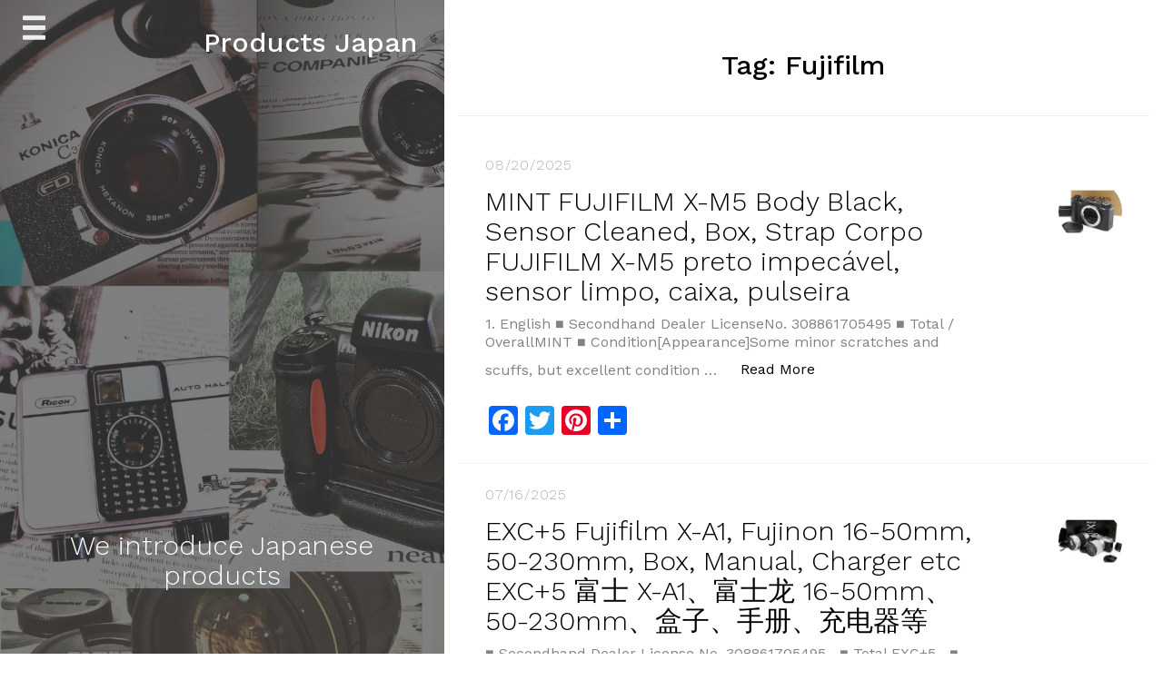

--- FILE ---
content_type: text/html; charset=UTF-8
request_url: http://productsjapan.jp/tag/fujifilm/
body_size: 14679
content:
<!doctype html>
<html lang="en-US">
<head>
	<meta charset="UTF-8">
	<meta name="viewport" content="width=device-width, initial-scale=1">
	<link rel="profile" href="http://gmpg.org/xfn/11">

	<title>Fujifilm &#8211; Products Japan</title>
<meta name='robots' content='max-image-preview:large' />
<link rel='dns-prefetch' href='//webfonts.xserver.jp' />
<link rel='dns-prefetch' href='//static.addtoany.com' />
<link rel='dns-prefetch' href='//cdn.jsdelivr.net' />
<link rel='dns-prefetch' href='//fonts.googleapis.com' />
<link rel="alternate" type="application/rss+xml" title="Products Japan &raquo; Feed" href="https://productsjapan.jp/feed/" />
<link rel="alternate" type="application/rss+xml" title="Products Japan &raquo; Comments Feed" href="https://productsjapan.jp/comments/feed/" />
<link rel="alternate" type="application/rss+xml" title="Products Japan &raquo; Fujifilm Tag Feed" href="https://productsjapan.jp/tag/fujifilm/feed/" />
<style id='wp-img-auto-sizes-contain-inline-css' type='text/css'>
img:is([sizes=auto i],[sizes^="auto," i]){contain-intrinsic-size:3000px 1500px}
/*# sourceURL=wp-img-auto-sizes-contain-inline-css */
</style>
<style id='wp-emoji-styles-inline-css' type='text/css'>

	img.wp-smiley, img.emoji {
		display: inline !important;
		border: none !important;
		box-shadow: none !important;
		height: 1em !important;
		width: 1em !important;
		margin: 0 0.07em !important;
		vertical-align: -0.1em !important;
		background: none !important;
		padding: 0 !important;
	}
/*# sourceURL=wp-emoji-styles-inline-css */
</style>
<style id='wp-block-library-inline-css' type='text/css'>
:root{--wp-block-synced-color:#7a00df;--wp-block-synced-color--rgb:122,0,223;--wp-bound-block-color:var(--wp-block-synced-color);--wp-editor-canvas-background:#ddd;--wp-admin-theme-color:#007cba;--wp-admin-theme-color--rgb:0,124,186;--wp-admin-theme-color-darker-10:#006ba1;--wp-admin-theme-color-darker-10--rgb:0,107,160.5;--wp-admin-theme-color-darker-20:#005a87;--wp-admin-theme-color-darker-20--rgb:0,90,135;--wp-admin-border-width-focus:2px}@media (min-resolution:192dpi){:root{--wp-admin-border-width-focus:1.5px}}.wp-element-button{cursor:pointer}:root .has-very-light-gray-background-color{background-color:#eee}:root .has-very-dark-gray-background-color{background-color:#313131}:root .has-very-light-gray-color{color:#eee}:root .has-very-dark-gray-color{color:#313131}:root .has-vivid-green-cyan-to-vivid-cyan-blue-gradient-background{background:linear-gradient(135deg,#00d084,#0693e3)}:root .has-purple-crush-gradient-background{background:linear-gradient(135deg,#34e2e4,#4721fb 50%,#ab1dfe)}:root .has-hazy-dawn-gradient-background{background:linear-gradient(135deg,#faaca8,#dad0ec)}:root .has-subdued-olive-gradient-background{background:linear-gradient(135deg,#fafae1,#67a671)}:root .has-atomic-cream-gradient-background{background:linear-gradient(135deg,#fdd79a,#004a59)}:root .has-nightshade-gradient-background{background:linear-gradient(135deg,#330968,#31cdcf)}:root .has-midnight-gradient-background{background:linear-gradient(135deg,#020381,#2874fc)}:root{--wp--preset--font-size--normal:16px;--wp--preset--font-size--huge:42px}.has-regular-font-size{font-size:1em}.has-larger-font-size{font-size:2.625em}.has-normal-font-size{font-size:var(--wp--preset--font-size--normal)}.has-huge-font-size{font-size:var(--wp--preset--font-size--huge)}.has-text-align-center{text-align:center}.has-text-align-left{text-align:left}.has-text-align-right{text-align:right}.has-fit-text{white-space:nowrap!important}#end-resizable-editor-section{display:none}.aligncenter{clear:both}.items-justified-left{justify-content:flex-start}.items-justified-center{justify-content:center}.items-justified-right{justify-content:flex-end}.items-justified-space-between{justify-content:space-between}.screen-reader-text{border:0;clip-path:inset(50%);height:1px;margin:-1px;overflow:hidden;padding:0;position:absolute;width:1px;word-wrap:normal!important}.screen-reader-text:focus{background-color:#ddd;clip-path:none;color:#444;display:block;font-size:1em;height:auto;left:5px;line-height:normal;padding:15px 23px 14px;text-decoration:none;top:5px;width:auto;z-index:100000}html :where(.has-border-color){border-style:solid}html :where([style*=border-top-color]){border-top-style:solid}html :where([style*=border-right-color]){border-right-style:solid}html :where([style*=border-bottom-color]){border-bottom-style:solid}html :where([style*=border-left-color]){border-left-style:solid}html :where([style*=border-width]){border-style:solid}html :where([style*=border-top-width]){border-top-style:solid}html :where([style*=border-right-width]){border-right-style:solid}html :where([style*=border-bottom-width]){border-bottom-style:solid}html :where([style*=border-left-width]){border-left-style:solid}html :where(img[class*=wp-image-]){height:auto;max-width:100%}:where(figure){margin:0 0 1em}html :where(.is-position-sticky){--wp-admin--admin-bar--position-offset:var(--wp-admin--admin-bar--height,0px)}@media screen and (max-width:600px){html :where(.is-position-sticky){--wp-admin--admin-bar--position-offset:0px}}

/*# sourceURL=wp-block-library-inline-css */
</style><style id='global-styles-inline-css' type='text/css'>
:root{--wp--preset--aspect-ratio--square: 1;--wp--preset--aspect-ratio--4-3: 4/3;--wp--preset--aspect-ratio--3-4: 3/4;--wp--preset--aspect-ratio--3-2: 3/2;--wp--preset--aspect-ratio--2-3: 2/3;--wp--preset--aspect-ratio--16-9: 16/9;--wp--preset--aspect-ratio--9-16: 9/16;--wp--preset--color--black: #000000;--wp--preset--color--cyan-bluish-gray: #abb8c3;--wp--preset--color--white: #ffffff;--wp--preset--color--pale-pink: #f78da7;--wp--preset--color--vivid-red: #cf2e2e;--wp--preset--color--luminous-vivid-orange: #ff6900;--wp--preset--color--luminous-vivid-amber: #fcb900;--wp--preset--color--light-green-cyan: #7bdcb5;--wp--preset--color--vivid-green-cyan: #00d084;--wp--preset--color--pale-cyan-blue: #8ed1fc;--wp--preset--color--vivid-cyan-blue: #0693e3;--wp--preset--color--vivid-purple: #9b51e0;--wp--preset--gradient--vivid-cyan-blue-to-vivid-purple: linear-gradient(135deg,rgb(6,147,227) 0%,rgb(155,81,224) 100%);--wp--preset--gradient--light-green-cyan-to-vivid-green-cyan: linear-gradient(135deg,rgb(122,220,180) 0%,rgb(0,208,130) 100%);--wp--preset--gradient--luminous-vivid-amber-to-luminous-vivid-orange: linear-gradient(135deg,rgb(252,185,0) 0%,rgb(255,105,0) 100%);--wp--preset--gradient--luminous-vivid-orange-to-vivid-red: linear-gradient(135deg,rgb(255,105,0) 0%,rgb(207,46,46) 100%);--wp--preset--gradient--very-light-gray-to-cyan-bluish-gray: linear-gradient(135deg,rgb(238,238,238) 0%,rgb(169,184,195) 100%);--wp--preset--gradient--cool-to-warm-spectrum: linear-gradient(135deg,rgb(74,234,220) 0%,rgb(151,120,209) 20%,rgb(207,42,186) 40%,rgb(238,44,130) 60%,rgb(251,105,98) 80%,rgb(254,248,76) 100%);--wp--preset--gradient--blush-light-purple: linear-gradient(135deg,rgb(255,206,236) 0%,rgb(152,150,240) 100%);--wp--preset--gradient--blush-bordeaux: linear-gradient(135deg,rgb(254,205,165) 0%,rgb(254,45,45) 50%,rgb(107,0,62) 100%);--wp--preset--gradient--luminous-dusk: linear-gradient(135deg,rgb(255,203,112) 0%,rgb(199,81,192) 50%,rgb(65,88,208) 100%);--wp--preset--gradient--pale-ocean: linear-gradient(135deg,rgb(255,245,203) 0%,rgb(182,227,212) 50%,rgb(51,167,181) 100%);--wp--preset--gradient--electric-grass: linear-gradient(135deg,rgb(202,248,128) 0%,rgb(113,206,126) 100%);--wp--preset--gradient--midnight: linear-gradient(135deg,rgb(2,3,129) 0%,rgb(40,116,252) 100%);--wp--preset--font-size--small: 13px;--wp--preset--font-size--medium: 20px;--wp--preset--font-size--large: 36px;--wp--preset--font-size--x-large: 42px;--wp--preset--spacing--20: 0.44rem;--wp--preset--spacing--30: 0.67rem;--wp--preset--spacing--40: 1rem;--wp--preset--spacing--50: 1.5rem;--wp--preset--spacing--60: 2.25rem;--wp--preset--spacing--70: 3.38rem;--wp--preset--spacing--80: 5.06rem;--wp--preset--shadow--natural: 6px 6px 9px rgba(0, 0, 0, 0.2);--wp--preset--shadow--deep: 12px 12px 50px rgba(0, 0, 0, 0.4);--wp--preset--shadow--sharp: 6px 6px 0px rgba(0, 0, 0, 0.2);--wp--preset--shadow--outlined: 6px 6px 0px -3px rgb(255, 255, 255), 6px 6px rgb(0, 0, 0);--wp--preset--shadow--crisp: 6px 6px 0px rgb(0, 0, 0);}:where(.is-layout-flex){gap: 0.5em;}:where(.is-layout-grid){gap: 0.5em;}body .is-layout-flex{display: flex;}.is-layout-flex{flex-wrap: wrap;align-items: center;}.is-layout-flex > :is(*, div){margin: 0;}body .is-layout-grid{display: grid;}.is-layout-grid > :is(*, div){margin: 0;}:where(.wp-block-columns.is-layout-flex){gap: 2em;}:where(.wp-block-columns.is-layout-grid){gap: 2em;}:where(.wp-block-post-template.is-layout-flex){gap: 1.25em;}:where(.wp-block-post-template.is-layout-grid){gap: 1.25em;}.has-black-color{color: var(--wp--preset--color--black) !important;}.has-cyan-bluish-gray-color{color: var(--wp--preset--color--cyan-bluish-gray) !important;}.has-white-color{color: var(--wp--preset--color--white) !important;}.has-pale-pink-color{color: var(--wp--preset--color--pale-pink) !important;}.has-vivid-red-color{color: var(--wp--preset--color--vivid-red) !important;}.has-luminous-vivid-orange-color{color: var(--wp--preset--color--luminous-vivid-orange) !important;}.has-luminous-vivid-amber-color{color: var(--wp--preset--color--luminous-vivid-amber) !important;}.has-light-green-cyan-color{color: var(--wp--preset--color--light-green-cyan) !important;}.has-vivid-green-cyan-color{color: var(--wp--preset--color--vivid-green-cyan) !important;}.has-pale-cyan-blue-color{color: var(--wp--preset--color--pale-cyan-blue) !important;}.has-vivid-cyan-blue-color{color: var(--wp--preset--color--vivid-cyan-blue) !important;}.has-vivid-purple-color{color: var(--wp--preset--color--vivid-purple) !important;}.has-black-background-color{background-color: var(--wp--preset--color--black) !important;}.has-cyan-bluish-gray-background-color{background-color: var(--wp--preset--color--cyan-bluish-gray) !important;}.has-white-background-color{background-color: var(--wp--preset--color--white) !important;}.has-pale-pink-background-color{background-color: var(--wp--preset--color--pale-pink) !important;}.has-vivid-red-background-color{background-color: var(--wp--preset--color--vivid-red) !important;}.has-luminous-vivid-orange-background-color{background-color: var(--wp--preset--color--luminous-vivid-orange) !important;}.has-luminous-vivid-amber-background-color{background-color: var(--wp--preset--color--luminous-vivid-amber) !important;}.has-light-green-cyan-background-color{background-color: var(--wp--preset--color--light-green-cyan) !important;}.has-vivid-green-cyan-background-color{background-color: var(--wp--preset--color--vivid-green-cyan) !important;}.has-pale-cyan-blue-background-color{background-color: var(--wp--preset--color--pale-cyan-blue) !important;}.has-vivid-cyan-blue-background-color{background-color: var(--wp--preset--color--vivid-cyan-blue) !important;}.has-vivid-purple-background-color{background-color: var(--wp--preset--color--vivid-purple) !important;}.has-black-border-color{border-color: var(--wp--preset--color--black) !important;}.has-cyan-bluish-gray-border-color{border-color: var(--wp--preset--color--cyan-bluish-gray) !important;}.has-white-border-color{border-color: var(--wp--preset--color--white) !important;}.has-pale-pink-border-color{border-color: var(--wp--preset--color--pale-pink) !important;}.has-vivid-red-border-color{border-color: var(--wp--preset--color--vivid-red) !important;}.has-luminous-vivid-orange-border-color{border-color: var(--wp--preset--color--luminous-vivid-orange) !important;}.has-luminous-vivid-amber-border-color{border-color: var(--wp--preset--color--luminous-vivid-amber) !important;}.has-light-green-cyan-border-color{border-color: var(--wp--preset--color--light-green-cyan) !important;}.has-vivid-green-cyan-border-color{border-color: var(--wp--preset--color--vivid-green-cyan) !important;}.has-pale-cyan-blue-border-color{border-color: var(--wp--preset--color--pale-cyan-blue) !important;}.has-vivid-cyan-blue-border-color{border-color: var(--wp--preset--color--vivid-cyan-blue) !important;}.has-vivid-purple-border-color{border-color: var(--wp--preset--color--vivid-purple) !important;}.has-vivid-cyan-blue-to-vivid-purple-gradient-background{background: var(--wp--preset--gradient--vivid-cyan-blue-to-vivid-purple) !important;}.has-light-green-cyan-to-vivid-green-cyan-gradient-background{background: var(--wp--preset--gradient--light-green-cyan-to-vivid-green-cyan) !important;}.has-luminous-vivid-amber-to-luminous-vivid-orange-gradient-background{background: var(--wp--preset--gradient--luminous-vivid-amber-to-luminous-vivid-orange) !important;}.has-luminous-vivid-orange-to-vivid-red-gradient-background{background: var(--wp--preset--gradient--luminous-vivid-orange-to-vivid-red) !important;}.has-very-light-gray-to-cyan-bluish-gray-gradient-background{background: var(--wp--preset--gradient--very-light-gray-to-cyan-bluish-gray) !important;}.has-cool-to-warm-spectrum-gradient-background{background: var(--wp--preset--gradient--cool-to-warm-spectrum) !important;}.has-blush-light-purple-gradient-background{background: var(--wp--preset--gradient--blush-light-purple) !important;}.has-blush-bordeaux-gradient-background{background: var(--wp--preset--gradient--blush-bordeaux) !important;}.has-luminous-dusk-gradient-background{background: var(--wp--preset--gradient--luminous-dusk) !important;}.has-pale-ocean-gradient-background{background: var(--wp--preset--gradient--pale-ocean) !important;}.has-electric-grass-gradient-background{background: var(--wp--preset--gradient--electric-grass) !important;}.has-midnight-gradient-background{background: var(--wp--preset--gradient--midnight) !important;}.has-small-font-size{font-size: var(--wp--preset--font-size--small) !important;}.has-medium-font-size{font-size: var(--wp--preset--font-size--medium) !important;}.has-large-font-size{font-size: var(--wp--preset--font-size--large) !important;}.has-x-large-font-size{font-size: var(--wp--preset--font-size--x-large) !important;}
/*# sourceURL=global-styles-inline-css */
</style>

<style id='classic-theme-styles-inline-css' type='text/css'>
/*! This file is auto-generated */
.wp-block-button__link{color:#fff;background-color:#32373c;border-radius:9999px;box-shadow:none;text-decoration:none;padding:calc(.667em + 2px) calc(1.333em + 2px);font-size:1.125em}.wp-block-file__button{background:#32373c;color:#fff;text-decoration:none}
/*# sourceURL=/wp-includes/css/classic-themes.min.css */
</style>
<link rel='stylesheet' id='762baf1e875629d622708e2f2706e703-css' href='//fonts.googleapis.com/css?family=Work+Sans:500' type='text/css' media='all' />
<link rel='stylesheet' id='ef7ba63e272855f4df5df2a0dfdca5f2-css' href='//fonts.googleapis.com/css?family=Work+Sans:400' type='text/css' media='all' />
<link rel='stylesheet' id='journal-blog-style-css' href='http://productsjapan.jp/wp-content/themes/journal-blog/style.css?ver=6.9' type='text/css' media='all' />
<link rel='stylesheet' id='work-sans-css' href='//fonts.googleapis.com/css?family=Work+Sans%3A300%2C400%2C500%2C700%2C800&#038;ver=6.9' type='text/css' media='all' />
<link rel='stylesheet' id='animate-css' href='http://productsjapan.jp/wp-content/themes/journal-blog/assets/css/animate.css?ver=6.9' type='text/css' media='all' />
<link rel='stylesheet' id='font-awesome-css' href='http://productsjapan.jp/wp-content/themes/journal-blog/font-awesome/css/font-awesome.css?ver=6.9' type='text/css' media='all' />
<link rel='stylesheet' id='bootstrap-css' href='http://productsjapan.jp/wp-content/themes/journal-blog/assets/css/bootstrap.css?ver=6.9' type='text/css' media='all' />
<link rel='stylesheet' id='journal-menu-css' href='http://productsjapan.jp/wp-content/themes/journal-blog/assets/css/menu.css?ver=6.9' type='text/css' media='all' />
<link rel='stylesheet' id='journal-style-css' href='http://productsjapan.jp/wp-content/themes/journal-blog/assets/css/style.css?ver=6.9' type='text/css' media='all' />
<link rel='stylesheet' id='addtoany-css' href='http://productsjapan.jp/wp-content/plugins/add-to-any/addtoany.min.css?ver=1.16' type='text/css' media='all' />
<link rel='stylesheet' id='journal-blog_no-kirki-css' href='http://productsjapan.jp/wp-content/themes/journal-blog/style.css' type='text/css' media='all' />
<style id='journal-blog_no-kirki-inline-css' type='text/css'>
h1, h2, h3, h4, h5, h6{font-family:Work Sans;font-weight:500;font-size:30px;text-transform:none;}
/*# sourceURL=journal-blog_no-kirki-inline-css */
</style>
<script type="text/javascript" src="http://productsjapan.jp/wp-includes/js/jquery/jquery.min.js?ver=3.7.1" id="jquery-core-js"></script>
<script type="text/javascript" src="http://productsjapan.jp/wp-includes/js/jquery/jquery-migrate.min.js?ver=3.4.1" id="jquery-migrate-js"></script>
<script type="text/javascript" src="//webfonts.xserver.jp/js/xserverv3.js?fadein=0&amp;ver=2.0.9" id="typesquare_std-js"></script>
<script type="text/javascript" id="addtoany-core-js-before">
/* <![CDATA[ */
window.a2a_config=window.a2a_config||{};a2a_config.callbacks=[];a2a_config.overlays=[];a2a_config.templates={};

//# sourceURL=addtoany-core-js-before
/* ]]> */
</script>
<script type="text/javascript" defer src="https://static.addtoany.com/menu/page.js" id="addtoany-core-js"></script>
<script type="text/javascript" defer src="http://productsjapan.jp/wp-content/plugins/add-to-any/addtoany.min.js?ver=1.1" id="addtoany-jquery-js"></script>
<link rel="https://api.w.org/" href="https://productsjapan.jp/wp-json/" /><link rel="alternate" title="JSON" type="application/json" href="https://productsjapan.jp/wp-json/wp/v2/tags/125" /><link rel="EditURI" type="application/rsd+xml" title="RSD" href="https://productsjapan.jp/xmlrpc.php?rsd" />
<meta name="generator" content="WordPress 6.9" />
    <style type="text/css">
                                body{ background: ;}
                .site-title,.site-description,#journal-aside .featured h2 {color: 000000;}
    
            a, a:hover, a:active, a:focus,.journal-post .journal-entry > div a:hover {color: #FC5185; }

        input[type="search"]:focus,input[type="text"]:focus,input[type="email"]:focus,input[type="url"]:focus,input[type="password"]:focus,select:focus,textarea:focus {border: solid 2px #FC5185; }
   
        .header a:after {border-bottom: 2px solid #FC5185; }
        .main-navigation li.current-menu-item > a,.main-navigation li.current_page_item > a,.main-navigation li.current-menu-parent > a,.main-navigation li.current_page_parent > a,.main-navigation li.current-menu-ancestor > a,.main-navigation li.current_page_ancestor > a {
              color: #FC5185!important; }
        .social a:hover{ background: #FC5185; }
        ::selection{ background: #FC5185; }
        ::-moz-selection{ background: #FC5185; }
        ::-webkit-selection{ background: #FC5185; }
        blockquote {border-left: 5px solid #FC5185;}
     

            input[type="button"],input[type="submit"],input[type="reset"],button{background: #FC5185;}
                input[type="button"]:hover,input[type="submit"]:hover,input[type="reset"]:hover,button:hover,input[type="button"]:active,input[type="submit"]:active,input[type="reset"]:active,button:active,.search-overlay button:hover{background: #EA396E;}
        </style>

    <style type="text/css" id="custom-background-css">
body.custom-background { background-image: url("http://productsjapan.jp/wp-content/uploads/top.png"); background-position: left top; background-size: contain; background-repeat: repeat; background-attachment: fixed; }
</style>
	</head>

<body class="archive tag tag-fujifilm tag-125 custom-background wp-theme-journal-blog hfeed">
	
			<div class="journal-loader"></div>

<div id="page" class="site">
	<a class="skip-link screen-reader-text" href="#content">Skip to content</a>

		<div id="journal-aside" style="background-image: url(http://productsjapan.jp/wp-content/uploads/cropped-top.png)">

			<div class="overlay"></div>

							<h1 class="site-title">
					Products Japan				</h1>
						<!-- Mobile Bar & Menu Icon -->
			<input type="checkbox" class="menu-toggle" id="menu-toggle">
			<div class="mobile-bar">
				<label for="menu-toggle" class="menu-icon">
					<span></span>
				</label>
			</div>
			
			<!-- Header -->
			<header class="header">
				<nav class="main-navigation">
					<div class="menu-home-container"><ul id="primary-menu" class="menu"><li id="menu-item-445" class="menu-item menu-item-type-custom menu-item-object-custom menu-item-445"><a href="http://productsjapan.jp">Home</a></li>
<li id="menu-item-3891" class="menu-item menu-item-type-taxonomy menu-item-object-category menu-item-3891"><a href="https://productsjapan.jp/category/camera/">Camera</a></li>
<li id="menu-item-3892" class="menu-item menu-item-type-taxonomy menu-item-object-category menu-item-3892"><a href="https://productsjapan.jp/category/toy/">Toy</a></li>
</ul></div>				</nav>
			</header>

			<div class="featured site-description text-center">
									<h2>We introduce Japanese products</h2>
									<div class="social">
		<ul>
			
		</ul>
	</div>
				</div>


		</div>

	

	<div id="journal-main-content" class="site-content">
		<div class="journal-post"> 

	<div id="primary" class="content-area">
		<main id="main" class="site-main">

		
			<header class="page-header">
				<h1 class="page-title">Tag: <span>Fujifilm</span></h1>			</header><!-- .page-header -->

			
<article id="post-6373" class="post-6373 post type-post status-publish format-standard has-post-thumbnail hentry category-body category-camera category-fujifilm tag-11st tag-camera tag-coupang tag-digital-camera tag-ebay tag-fujifilm tag-shopee tag-smart-store">
	<div class="journal-entry ">

						<img src="https://productsjapan.jp/wp-content/uploads/1-365-331x331.jpeg" alt="MINT FUJIFILM X-M5 Body Black, Sensor Cleaned, Box, Strap Corpo FUJIFILM X-M5 preto impecável, sensor limpo, caixa, pulseira">
			

		<div class="journal-content">
							<span class="journal-post-date">
					08/20/2025				</span><!-- .entry-meta -->
			
			<h2 class="entry-title"><a href="https://productsjapan.jp/2025/08/20/mint-fujifilm-x-m5-body-black-sensor-cleaned-box-strap-corpo-fujifilm-x-m5-preto-impecavel-sensor-limpo-caixa-pulseira/" rel="bookmark">MINT FUJIFILM X-M5 Body Black, Sensor Cleaned, Box, Strap Corpo FUJIFILM X-M5 preto impecável, sensor limpo, caixa, pulseira</a></h2>			<p><p>1. English ■ Secondhand Dealer LicenseNo. 308861705495 ■ Total / OverallMINT ■ Condition[Appearance]Some minor scratches and scuffs, but excellent condition &hellip; <a href="https://productsjapan.jp/2025/08/20/mint-fujifilm-x-m5-body-black-sensor-cleaned-box-strap-corpo-fujifilm-x-m5-preto-impecavel-sensor-limpo-caixa-pulseira/" class="btn btn-readmore">Read More <span class="screen-reader-text"> &#8220;MINT FUJIFILM X-M5 Body Black, Sensor Cleaned, Box, Strap Corpo FUJIFILM X-M5 preto impecável, sensor limpo, caixa, pulseira&#8221;</span></a></p>
<div class="addtoany_share_save_container addtoany_content addtoany_content_bottom"><div class="a2a_kit a2a_kit_size_32 addtoany_list" data-a2a-url="https://productsjapan.jp/2025/08/20/mint-fujifilm-x-m5-body-black-sensor-cleaned-box-strap-corpo-fujifilm-x-m5-preto-impecavel-sensor-limpo-caixa-pulseira/" data-a2a-title="MINT FUJIFILM X-M5 Body Black, Sensor Cleaned, Box, Strap Corpo FUJIFILM X-M5 preto impecável, sensor limpo, caixa, pulseira"><a class="a2a_button_facebook" href="https://www.addtoany.com/add_to/facebook?linkurl=https%3A%2F%2Fproductsjapan.jp%2F2025%2F08%2F20%2Fmint-fujifilm-x-m5-body-black-sensor-cleaned-box-strap-corpo-fujifilm-x-m5-preto-impecavel-sensor-limpo-caixa-pulseira%2F&amp;linkname=MINT%20FUJIFILM%20X-M5%20Body%20Black%2C%20Sensor%20Cleaned%2C%20Box%2C%20Strap%20Corpo%20FUJIFILM%20X-M5%20preto%20impec%C3%A1vel%2C%20sensor%20limpo%2C%20caixa%2C%20pulseira" title="Facebook" rel="nofollow noopener" target="_blank"></a><a class="a2a_button_twitter" href="https://www.addtoany.com/add_to/twitter?linkurl=https%3A%2F%2Fproductsjapan.jp%2F2025%2F08%2F20%2Fmint-fujifilm-x-m5-body-black-sensor-cleaned-box-strap-corpo-fujifilm-x-m5-preto-impecavel-sensor-limpo-caixa-pulseira%2F&amp;linkname=MINT%20FUJIFILM%20X-M5%20Body%20Black%2C%20Sensor%20Cleaned%2C%20Box%2C%20Strap%20Corpo%20FUJIFILM%20X-M5%20preto%20impec%C3%A1vel%2C%20sensor%20limpo%2C%20caixa%2C%20pulseira" title="Twitter" rel="nofollow noopener" target="_blank"></a><a class="a2a_button_pinterest" href="https://www.addtoany.com/add_to/pinterest?linkurl=https%3A%2F%2Fproductsjapan.jp%2F2025%2F08%2F20%2Fmint-fujifilm-x-m5-body-black-sensor-cleaned-box-strap-corpo-fujifilm-x-m5-preto-impecavel-sensor-limpo-caixa-pulseira%2F&amp;linkname=MINT%20FUJIFILM%20X-M5%20Body%20Black%2C%20Sensor%20Cleaned%2C%20Box%2C%20Strap%20Corpo%20FUJIFILM%20X-M5%20preto%20impec%C3%A1vel%2C%20sensor%20limpo%2C%20caixa%2C%20pulseira" title="Pinterest" rel="nofollow noopener" target="_blank"></a><a class="a2a_dd addtoany_share_save addtoany_share" href="https://www.addtoany.com/share"></a></div></div></p>
		</div>
	</div>
</article><!-- #post-6373 -->
<article id="post-6262" class="post-6262 post type-post status-publish format-standard has-post-thumbnail hentry category-body category-camera category-fujifilm tag-11st tag-camera tag-coupang tag-digital-camera tag-ebay tag-fujifilm tag-shopee tag-smart-store">
	<div class="journal-entry ">

						<img src="https://productsjapan.jp/wp-content/uploads/1-348-331x331.jpeg" alt="EXC+5 Fujifilm X-A1, Fujinon 16-50mm, 50-230mm, Box, Manual, Charger etc EXC+5 富士 X-A1、富士龙 16-50mm、50-230mm、盒子、手册、充电器等">
			

		<div class="journal-content">
							<span class="journal-post-date">
					07/16/2025				</span><!-- .entry-meta -->
			
			<h2 class="entry-title"><a href="https://productsjapan.jp/2025/07/16/exc5-fujifilm-x-a1-fujinon-16-50mm-50-230mm-box-manual-charger-etc-exc5-%e5%af%8c%e5%a3%ab-x-a1%e3%80%81%e5%af%8c%e5%a3%ab%e9%be%99-16-50mm%e3%80%8150-230mm%e3%80%81%e7%9b%92%e5%ad%90%e3%80%81/" rel="bookmark">EXC+5 Fujifilm X-A1, Fujinon 16-50mm, 50-230mm, Box, Manual, Charger etc EXC+5 富士 X-A1、富士龙 16-50mm、50-230mm、盒子、手册、充电器等</a></h2>			<p><p>■ Secondhand Dealer License No. 308861705495 &nbsp; ■ Total EXC+5 &nbsp; ■ Condition Burning was observed on about 1/4 of &hellip; <a href="https://productsjapan.jp/2025/07/16/exc5-fujifilm-x-a1-fujinon-16-50mm-50-230mm-box-manual-charger-etc-exc5-%e5%af%8c%e5%a3%ab-x-a1%e3%80%81%e5%af%8c%e5%a3%ab%e9%be%99-16-50mm%e3%80%8150-230mm%e3%80%81%e7%9b%92%e5%ad%90%e3%80%81/" class="btn btn-readmore">Read More <span class="screen-reader-text"> &#8220;EXC+5 Fujifilm X-A1, Fujinon 16-50mm, 50-230mm, Box, Manual, Charger etc EXC+5 富士 X-A1、富士龙 16-50mm、50-230mm、盒子、手册、充电器等&#8221;</span></a></p>
<div class="addtoany_share_save_container addtoany_content addtoany_content_bottom"><div class="a2a_kit a2a_kit_size_32 addtoany_list" data-a2a-url="https://productsjapan.jp/2025/07/16/exc5-fujifilm-x-a1-fujinon-16-50mm-50-230mm-box-manual-charger-etc-exc5-%e5%af%8c%e5%a3%ab-x-a1%e3%80%81%e5%af%8c%e5%a3%ab%e9%be%99-16-50mm%e3%80%8150-230mm%e3%80%81%e7%9b%92%e5%ad%90%e3%80%81/" data-a2a-title="EXC+5 Fujifilm X-A1, Fujinon 16-50mm, 50-230mm, Box, Manual, Charger etc EXC+5 富士 X-A1、富士龙 16-50mm、50-230mm、盒子、手册、充电器等"><a class="a2a_button_facebook" href="https://www.addtoany.com/add_to/facebook?linkurl=https%3A%2F%2Fproductsjapan.jp%2F2025%2F07%2F16%2Fexc5-fujifilm-x-a1-fujinon-16-50mm-50-230mm-box-manual-charger-etc-exc5-%25e5%25af%258c%25e5%25a3%25ab-x-a1%25e3%2580%2581%25e5%25af%258c%25e5%25a3%25ab%25e9%25be%2599-16-50mm%25e3%2580%258150-230mm%25e3%2580%2581%25e7%259b%2592%25e5%25ad%2590%25e3%2580%2581%2F&amp;linkname=EXC%2B5%20Fujifilm%20X-A1%2C%20Fujinon%2016-50mm%2C%2050-230mm%2C%20Box%2C%20Manual%2C%20Charger%20etc%20EXC%2B5%20%E5%AF%8C%E5%A3%AB%20X-A1%E3%80%81%E5%AF%8C%E5%A3%AB%E9%BE%99%2016-50mm%E3%80%8150-230mm%E3%80%81%E7%9B%92%E5%AD%90%E3%80%81%E6%89%8B%E5%86%8C%E3%80%81%E5%85%85%E7%94%B5%E5%99%A8%E7%AD%89" title="Facebook" rel="nofollow noopener" target="_blank"></a><a class="a2a_button_twitter" href="https://www.addtoany.com/add_to/twitter?linkurl=https%3A%2F%2Fproductsjapan.jp%2F2025%2F07%2F16%2Fexc5-fujifilm-x-a1-fujinon-16-50mm-50-230mm-box-manual-charger-etc-exc5-%25e5%25af%258c%25e5%25a3%25ab-x-a1%25e3%2580%2581%25e5%25af%258c%25e5%25a3%25ab%25e9%25be%2599-16-50mm%25e3%2580%258150-230mm%25e3%2580%2581%25e7%259b%2592%25e5%25ad%2590%25e3%2580%2581%2F&amp;linkname=EXC%2B5%20Fujifilm%20X-A1%2C%20Fujinon%2016-50mm%2C%2050-230mm%2C%20Box%2C%20Manual%2C%20Charger%20etc%20EXC%2B5%20%E5%AF%8C%E5%A3%AB%20X-A1%E3%80%81%E5%AF%8C%E5%A3%AB%E9%BE%99%2016-50mm%E3%80%8150-230mm%E3%80%81%E7%9B%92%E5%AD%90%E3%80%81%E6%89%8B%E5%86%8C%E3%80%81%E5%85%85%E7%94%B5%E5%99%A8%E7%AD%89" title="Twitter" rel="nofollow noopener" target="_blank"></a><a class="a2a_button_pinterest" href="https://www.addtoany.com/add_to/pinterest?linkurl=https%3A%2F%2Fproductsjapan.jp%2F2025%2F07%2F16%2Fexc5-fujifilm-x-a1-fujinon-16-50mm-50-230mm-box-manual-charger-etc-exc5-%25e5%25af%258c%25e5%25a3%25ab-x-a1%25e3%2580%2581%25e5%25af%258c%25e5%25a3%25ab%25e9%25be%2599-16-50mm%25e3%2580%258150-230mm%25e3%2580%2581%25e7%259b%2592%25e5%25ad%2590%25e3%2580%2581%2F&amp;linkname=EXC%2B5%20Fujifilm%20X-A1%2C%20Fujinon%2016-50mm%2C%2050-230mm%2C%20Box%2C%20Manual%2C%20Charger%20etc%20EXC%2B5%20%E5%AF%8C%E5%A3%AB%20X-A1%E3%80%81%E5%AF%8C%E5%A3%AB%E9%BE%99%2016-50mm%E3%80%8150-230mm%E3%80%81%E7%9B%92%E5%AD%90%E3%80%81%E6%89%8B%E5%86%8C%E3%80%81%E5%85%85%E7%94%B5%E5%99%A8%E7%AD%89" title="Pinterest" rel="nofollow noopener" target="_blank"></a><a class="a2a_dd addtoany_share_save addtoany_share" href="https://www.addtoany.com/share"></a></div></div></p>
		</div>
	</div>
</article><!-- #post-6262 -->
<article id="post-6078" class="post-6078 post type-post status-publish format-standard has-post-thumbnail hentry category-body category-camera category-fujifilm tag-11st tag-camera tag-cardia tag-coupang tag-ebay tag-fujifilm tag-lazada tag-point-and-shoot tag-shopee tag-smart-store">
	<div class="journal-entry ">

						<img src="https://productsjapan.jp/wp-content/uploads/DSC_0025-1600-2-331x331.jpg" alt="EXC+4 Fujifilm ZOOM CARDIA 2000 DATE 35mm Film Point and Shoot Camera from Japan EXC+4 富士 ZOOM CARDIA 2000 DATE 35 毫米胶片傻瓜相机，日本制造">
			

		<div class="journal-content">
							<span class="journal-post-date">
					06/10/2025				</span><!-- .entry-meta -->
			
			<h2 class="entry-title"><a href="https://productsjapan.jp/2025/06/10/exc4-fujifilm-zoom-cardia-2000-date-35mm-film-point-and-shoot-camera-from-japan-exc4-%e5%af%8c%e5%a3%ab-zoom-cardia-2000-date-35-%e6%af%ab%e7%b1%b3%e8%83%b6%e7%89%87%e5%82%bb%e7%93%9c%e7%9b%b8/" rel="bookmark">EXC+4 Fujifilm ZOOM CARDIA 2000 DATE 35mm Film Point and Shoot Camera from Japan EXC+4 富士 ZOOM CARDIA 2000 DATE 35 毫米胶片傻瓜相机，日本制造</a></h2>			<p><p>■ Secondhand Dealer License No. 308861705495 &nbsp; ■ Total EXC+4 &nbsp; ■ Appearance Appearance is beautiful, tiny scuffs from normal &hellip; <a href="https://productsjapan.jp/2025/06/10/exc4-fujifilm-zoom-cardia-2000-date-35mm-film-point-and-shoot-camera-from-japan-exc4-%e5%af%8c%e5%a3%ab-zoom-cardia-2000-date-35-%e6%af%ab%e7%b1%b3%e8%83%b6%e7%89%87%e5%82%bb%e7%93%9c%e7%9b%b8/" class="btn btn-readmore">Read More <span class="screen-reader-text"> &#8220;EXC+4 Fujifilm ZOOM CARDIA 2000 DATE 35mm Film Point and Shoot Camera from Japan EXC+4 富士 ZOOM CARDIA 2000 DATE 35 毫米胶片傻瓜相机，日本制造&#8221;</span></a></p>
<div class="addtoany_share_save_container addtoany_content addtoany_content_bottom"><div class="a2a_kit a2a_kit_size_32 addtoany_list" data-a2a-url="https://productsjapan.jp/2025/06/10/exc4-fujifilm-zoom-cardia-2000-date-35mm-film-point-and-shoot-camera-from-japan-exc4-%e5%af%8c%e5%a3%ab-zoom-cardia-2000-date-35-%e6%af%ab%e7%b1%b3%e8%83%b6%e7%89%87%e5%82%bb%e7%93%9c%e7%9b%b8/" data-a2a-title="EXC+4 Fujifilm ZOOM CARDIA 2000 DATE 35mm Film Point and Shoot Camera from Japan EXC+4 富士 ZOOM CARDIA 2000 DATE 35 毫米胶片傻瓜相机，日本制造"><a class="a2a_button_facebook" href="https://www.addtoany.com/add_to/facebook?linkurl=https%3A%2F%2Fproductsjapan.jp%2F2025%2F06%2F10%2Fexc4-fujifilm-zoom-cardia-2000-date-35mm-film-point-and-shoot-camera-from-japan-exc4-%25e5%25af%258c%25e5%25a3%25ab-zoom-cardia-2000-date-35-%25e6%25af%25ab%25e7%25b1%25b3%25e8%2583%25b6%25e7%2589%2587%25e5%2582%25bb%25e7%2593%259c%25e7%259b%25b8%2F&amp;linkname=EXC%2B4%20Fujifilm%20ZOOM%20CARDIA%202000%20DATE%2035mm%20Film%20Point%20and%20Shoot%20Camera%20from%20Japan%20EXC%2B4%20%E5%AF%8C%E5%A3%AB%20ZOOM%20CARDIA%202000%20DATE%2035%20%E6%AF%AB%E7%B1%B3%E8%83%B6%E7%89%87%E5%82%BB%E7%93%9C%E7%9B%B8%E6%9C%BA%EF%BC%8C%E6%97%A5%E6%9C%AC%E5%88%B6%E9%80%A0" title="Facebook" rel="nofollow noopener" target="_blank"></a><a class="a2a_button_twitter" href="https://www.addtoany.com/add_to/twitter?linkurl=https%3A%2F%2Fproductsjapan.jp%2F2025%2F06%2F10%2Fexc4-fujifilm-zoom-cardia-2000-date-35mm-film-point-and-shoot-camera-from-japan-exc4-%25e5%25af%258c%25e5%25a3%25ab-zoom-cardia-2000-date-35-%25e6%25af%25ab%25e7%25b1%25b3%25e8%2583%25b6%25e7%2589%2587%25e5%2582%25bb%25e7%2593%259c%25e7%259b%25b8%2F&amp;linkname=EXC%2B4%20Fujifilm%20ZOOM%20CARDIA%202000%20DATE%2035mm%20Film%20Point%20and%20Shoot%20Camera%20from%20Japan%20EXC%2B4%20%E5%AF%8C%E5%A3%AB%20ZOOM%20CARDIA%202000%20DATE%2035%20%E6%AF%AB%E7%B1%B3%E8%83%B6%E7%89%87%E5%82%BB%E7%93%9C%E7%9B%B8%E6%9C%BA%EF%BC%8C%E6%97%A5%E6%9C%AC%E5%88%B6%E9%80%A0" title="Twitter" rel="nofollow noopener" target="_blank"></a><a class="a2a_button_pinterest" href="https://www.addtoany.com/add_to/pinterest?linkurl=https%3A%2F%2Fproductsjapan.jp%2F2025%2F06%2F10%2Fexc4-fujifilm-zoom-cardia-2000-date-35mm-film-point-and-shoot-camera-from-japan-exc4-%25e5%25af%258c%25e5%25a3%25ab-zoom-cardia-2000-date-35-%25e6%25af%25ab%25e7%25b1%25b3%25e8%2583%25b6%25e7%2589%2587%25e5%2582%25bb%25e7%2593%259c%25e7%259b%25b8%2F&amp;linkname=EXC%2B4%20Fujifilm%20ZOOM%20CARDIA%202000%20DATE%2035mm%20Film%20Point%20and%20Shoot%20Camera%20from%20Japan%20EXC%2B4%20%E5%AF%8C%E5%A3%AB%20ZOOM%20CARDIA%202000%20DATE%2035%20%E6%AF%AB%E7%B1%B3%E8%83%B6%E7%89%87%E5%82%BB%E7%93%9C%E7%9B%B8%E6%9C%BA%EF%BC%8C%E6%97%A5%E6%9C%AC%E5%88%B6%E9%80%A0" title="Pinterest" rel="nofollow noopener" target="_blank"></a><a class="a2a_dd addtoany_share_save addtoany_share" href="https://www.addtoany.com/share"></a></div></div></p>
		</div>
	</div>
</article><!-- #post-6078 -->
<article id="post-6047" class="post-6047 post type-post status-publish format-standard has-post-thumbnail hentry category-body category-fujifilm tag-camera tag-ebay tag-finepix tag-fujifilm tag-point-and-shoot tag-shopee">
	<div class="journal-entry ">

						<img src="https://productsjapan.jp/wp-content/uploads/1-332-331x331.jpeg" alt="NEAR MINT Fujifilm FinePix F31fd, Box, Manual, Strap etc Pocket Power 近全新富士 FinePix F31fd，带盒子、手册、背带等 Pocket Power">
			

		<div class="journal-content">
							<span class="journal-post-date">
					06/07/2025				</span><!-- .entry-meta -->
			
			<h2 class="entry-title"><a href="https://productsjapan.jp/2025/06/07/near-mint-fujifilm-finepix-f31fd-box-manual-strap-etc-pocket-power-%e8%bf%91%e5%85%a8%e6%96%b0%e5%af%8c%e5%a3%ab-finepix-f31fd%ef%bc%8c%e5%b8%a6%e7%9b%92%e5%ad%90%e3%80%81%e6%89%8b%e5%86%8c/" rel="bookmark">NEAR MINT Fujifilm FinePix F31fd, Box, Manual, Strap etc Pocket Power 近全新富士 FinePix F31fd，带盒子、手册、背带等 Pocket Power</a></h2>			<p><p>■ Jumlah DEKAT MINT &nbsp; ■ Keadaan [Penampilan] Ada calar dan calar akibat penggunaan. [Optik] Terdapat habuk dalam kanta. [Operasi] &hellip; <a href="https://productsjapan.jp/2025/06/07/near-mint-fujifilm-finepix-f31fd-box-manual-strap-etc-pocket-power-%e8%bf%91%e5%85%a8%e6%96%b0%e5%af%8c%e5%a3%ab-finepix-f31fd%ef%bc%8c%e5%b8%a6%e7%9b%92%e5%ad%90%e3%80%81%e6%89%8b%e5%86%8c/" class="btn btn-readmore">Read More <span class="screen-reader-text"> &#8220;NEAR MINT Fujifilm FinePix F31fd, Box, Manual, Strap etc Pocket Power 近全新富士 FinePix F31fd，带盒子、手册、背带等 Pocket Power&#8221;</span></a></p>
<div class="addtoany_share_save_container addtoany_content addtoany_content_bottom"><div class="a2a_kit a2a_kit_size_32 addtoany_list" data-a2a-url="https://productsjapan.jp/2025/06/07/near-mint-fujifilm-finepix-f31fd-box-manual-strap-etc-pocket-power-%e8%bf%91%e5%85%a8%e6%96%b0%e5%af%8c%e5%a3%ab-finepix-f31fd%ef%bc%8c%e5%b8%a6%e7%9b%92%e5%ad%90%e3%80%81%e6%89%8b%e5%86%8c/" data-a2a-title="NEAR MINT Fujifilm FinePix F31fd, Box, Manual, Strap etc Pocket Power 近全新富士 FinePix F31fd，带盒子、手册、背带等 Pocket Power"><a class="a2a_button_facebook" href="https://www.addtoany.com/add_to/facebook?linkurl=https%3A%2F%2Fproductsjapan.jp%2F2025%2F06%2F07%2Fnear-mint-fujifilm-finepix-f31fd-box-manual-strap-etc-pocket-power-%25e8%25bf%2591%25e5%2585%25a8%25e6%2596%25b0%25e5%25af%258c%25e5%25a3%25ab-finepix-f31fd%25ef%25bc%258c%25e5%25b8%25a6%25e7%259b%2592%25e5%25ad%2590%25e3%2580%2581%25e6%2589%258b%25e5%2586%258c%2F&amp;linkname=NEAR%20MINT%20Fujifilm%20FinePix%20F31fd%2C%20Box%2C%20Manual%2C%20Strap%20etc%20Pocket%20Power%20%E8%BF%91%E5%85%A8%E6%96%B0%E5%AF%8C%E5%A3%AB%20FinePix%20F31fd%EF%BC%8C%E5%B8%A6%E7%9B%92%E5%AD%90%E3%80%81%E6%89%8B%E5%86%8C%E3%80%81%E8%83%8C%E5%B8%A6%E7%AD%89%20Pocket%20Power" title="Facebook" rel="nofollow noopener" target="_blank"></a><a class="a2a_button_twitter" href="https://www.addtoany.com/add_to/twitter?linkurl=https%3A%2F%2Fproductsjapan.jp%2F2025%2F06%2F07%2Fnear-mint-fujifilm-finepix-f31fd-box-manual-strap-etc-pocket-power-%25e8%25bf%2591%25e5%2585%25a8%25e6%2596%25b0%25e5%25af%258c%25e5%25a3%25ab-finepix-f31fd%25ef%25bc%258c%25e5%25b8%25a6%25e7%259b%2592%25e5%25ad%2590%25e3%2580%2581%25e6%2589%258b%25e5%2586%258c%2F&amp;linkname=NEAR%20MINT%20Fujifilm%20FinePix%20F31fd%2C%20Box%2C%20Manual%2C%20Strap%20etc%20Pocket%20Power%20%E8%BF%91%E5%85%A8%E6%96%B0%E5%AF%8C%E5%A3%AB%20FinePix%20F31fd%EF%BC%8C%E5%B8%A6%E7%9B%92%E5%AD%90%E3%80%81%E6%89%8B%E5%86%8C%E3%80%81%E8%83%8C%E5%B8%A6%E7%AD%89%20Pocket%20Power" title="Twitter" rel="nofollow noopener" target="_blank"></a><a class="a2a_button_pinterest" href="https://www.addtoany.com/add_to/pinterest?linkurl=https%3A%2F%2Fproductsjapan.jp%2F2025%2F06%2F07%2Fnear-mint-fujifilm-finepix-f31fd-box-manual-strap-etc-pocket-power-%25e8%25bf%2591%25e5%2585%25a8%25e6%2596%25b0%25e5%25af%258c%25e5%25a3%25ab-finepix-f31fd%25ef%25bc%258c%25e5%25b8%25a6%25e7%259b%2592%25e5%25ad%2590%25e3%2580%2581%25e6%2589%258b%25e5%2586%258c%2F&amp;linkname=NEAR%20MINT%20Fujifilm%20FinePix%20F31fd%2C%20Box%2C%20Manual%2C%20Strap%20etc%20Pocket%20Power%20%E8%BF%91%E5%85%A8%E6%96%B0%E5%AF%8C%E5%A3%AB%20FinePix%20F31fd%EF%BC%8C%E5%B8%A6%E7%9B%92%E5%AD%90%E3%80%81%E6%89%8B%E5%86%8C%E3%80%81%E8%83%8C%E5%B8%A6%E7%AD%89%20Pocket%20Power" title="Pinterest" rel="nofollow noopener" target="_blank"></a><a class="a2a_dd addtoany_share_save addtoany_share" href="https://www.addtoany.com/share"></a></div></div></p>
		</div>
	</div>
</article><!-- #post-6047 -->
<article id="post-5731" class="post-5731 post type-post status-publish format-standard has-post-thumbnail hentry category-body category-camera category-fujifilm tag-11st tag-camera tag-coupang tag-ebay tag-fujifilm tag-joom tag-lazada tag-point-and-shoot tag-shopee tag-smart-store">
	<div class="journal-entry ">

						<img src="https://productsjapan.jp/wp-content/uploads/DSC_0406-1600-2-331x331.jpg" alt="MINT 후지 K-35 코우지 카메라 35mm 필름 포인트 앤 샷 Fujifilm MINT Fuji K-35 Kouji Camera 35mm Film Point and Shoot from Japan">
			

		<div class="journal-content">
							<span class="journal-post-date">
					03/17/2025				</span><!-- .entry-meta -->
			
			<h2 class="entry-title"><a href="https://productsjapan.jp/2025/03/17/mint-%ed%9b%84%ec%a7%80-k-35-%ec%bd%94%ec%9a%b0%ec%a7%80-%ec%b9%b4%eb%a9%94%eb%9d%bc-35mm-%ed%95%84%eb%a6%84-%ed%8f%ac%ec%9d%b8%ed%8a%b8-%ec%95%a4-%ec%83%b7-fujifilm-mint-fuji-k-35-kouji-camera-35mm-f/" rel="bookmark">MINT 후지 K-35 코우지 카메라 35mm 필름 포인트 앤 샷 Fujifilm MINT Fuji K-35 Kouji Camera 35mm Film Point and Shoot from Japan</a></h2>			<p><p>■ Secondhand Dealer License No. 308861705495 ■ Total MINT ■ Appearance Appearance is beautiful, tiny scuffs from normal use. It &hellip; <a href="https://productsjapan.jp/2025/03/17/mint-%ed%9b%84%ec%a7%80-k-35-%ec%bd%94%ec%9a%b0%ec%a7%80-%ec%b9%b4%eb%a9%94%eb%9d%bc-35mm-%ed%95%84%eb%a6%84-%ed%8f%ac%ec%9d%b8%ed%8a%b8-%ec%95%a4-%ec%83%b7-fujifilm-mint-fuji-k-35-kouji-camera-35mm-f/" class="btn btn-readmore">Read More <span class="screen-reader-text"> &#8220;MINT 후지 K-35 코우지 카메라 35mm 필름 포인트 앤 샷 Fujifilm MINT Fuji K-35 Kouji Camera 35mm Film Point and Shoot from Japan&#8221;</span></a></p>
<div class="addtoany_share_save_container addtoany_content addtoany_content_bottom"><div class="a2a_kit a2a_kit_size_32 addtoany_list" data-a2a-url="https://productsjapan.jp/2025/03/17/mint-%ed%9b%84%ec%a7%80-k-35-%ec%bd%94%ec%9a%b0%ec%a7%80-%ec%b9%b4%eb%a9%94%eb%9d%bc-35mm-%ed%95%84%eb%a6%84-%ed%8f%ac%ec%9d%b8%ed%8a%b8-%ec%95%a4-%ec%83%b7-fujifilm-mint-fuji-k-35-kouji-camera-35mm-f/" data-a2a-title="MINT 후지 K-35 코우지 카메라 35mm 필름 포인트 앤 샷 Fujifilm MINT Fuji K-35 Kouji Camera 35mm Film Point and Shoot from Japan"><a class="a2a_button_facebook" href="https://www.addtoany.com/add_to/facebook?linkurl=https%3A%2F%2Fproductsjapan.jp%2F2025%2F03%2F17%2Fmint-%25ed%259b%2584%25ec%25a7%2580-k-35-%25ec%25bd%2594%25ec%259a%25b0%25ec%25a7%2580-%25ec%25b9%25b4%25eb%25a9%2594%25eb%259d%25bc-35mm-%25ed%2595%2584%25eb%25a6%2584-%25ed%258f%25ac%25ec%259d%25b8%25ed%258a%25b8-%25ec%2595%25a4-%25ec%2583%25b7-fujifilm-mint-fuji-k-35-kouji-camera-35mm-f%2F&amp;linkname=MINT%20%ED%9B%84%EC%A7%80%20K-35%20%EC%BD%94%EC%9A%B0%EC%A7%80%20%EC%B9%B4%EB%A9%94%EB%9D%BC%2035mm%20%ED%95%84%EB%A6%84%20%ED%8F%AC%EC%9D%B8%ED%8A%B8%20%EC%95%A4%20%EC%83%B7%20Fujifilm%20MINT%20Fuji%20K-35%20Kouji%20Camera%2035mm%20Film%20Point%20and%20Shoot%20from%20Japan" title="Facebook" rel="nofollow noopener" target="_blank"></a><a class="a2a_button_twitter" href="https://www.addtoany.com/add_to/twitter?linkurl=https%3A%2F%2Fproductsjapan.jp%2F2025%2F03%2F17%2Fmint-%25ed%259b%2584%25ec%25a7%2580-k-35-%25ec%25bd%2594%25ec%259a%25b0%25ec%25a7%2580-%25ec%25b9%25b4%25eb%25a9%2594%25eb%259d%25bc-35mm-%25ed%2595%2584%25eb%25a6%2584-%25ed%258f%25ac%25ec%259d%25b8%25ed%258a%25b8-%25ec%2595%25a4-%25ec%2583%25b7-fujifilm-mint-fuji-k-35-kouji-camera-35mm-f%2F&amp;linkname=MINT%20%ED%9B%84%EC%A7%80%20K-35%20%EC%BD%94%EC%9A%B0%EC%A7%80%20%EC%B9%B4%EB%A9%94%EB%9D%BC%2035mm%20%ED%95%84%EB%A6%84%20%ED%8F%AC%EC%9D%B8%ED%8A%B8%20%EC%95%A4%20%EC%83%B7%20Fujifilm%20MINT%20Fuji%20K-35%20Kouji%20Camera%2035mm%20Film%20Point%20and%20Shoot%20from%20Japan" title="Twitter" rel="nofollow noopener" target="_blank"></a><a class="a2a_button_pinterest" href="https://www.addtoany.com/add_to/pinterest?linkurl=https%3A%2F%2Fproductsjapan.jp%2F2025%2F03%2F17%2Fmint-%25ed%259b%2584%25ec%25a7%2580-k-35-%25ec%25bd%2594%25ec%259a%25b0%25ec%25a7%2580-%25ec%25b9%25b4%25eb%25a9%2594%25eb%259d%25bc-35mm-%25ed%2595%2584%25eb%25a6%2584-%25ed%258f%25ac%25ec%259d%25b8%25ed%258a%25b8-%25ec%2595%25a4-%25ec%2583%25b7-fujifilm-mint-fuji-k-35-kouji-camera-35mm-f%2F&amp;linkname=MINT%20%ED%9B%84%EC%A7%80%20K-35%20%EC%BD%94%EC%9A%B0%EC%A7%80%20%EC%B9%B4%EB%A9%94%EB%9D%BC%2035mm%20%ED%95%84%EB%A6%84%20%ED%8F%AC%EC%9D%B8%ED%8A%B8%20%EC%95%A4%20%EC%83%B7%20Fujifilm%20MINT%20Fuji%20K-35%20Kouji%20Camera%2035mm%20Film%20Point%20and%20Shoot%20from%20Japan" title="Pinterest" rel="nofollow noopener" target="_blank"></a><a class="a2a_dd addtoany_share_save addtoany_share" href="https://www.addtoany.com/share"></a></div></div></p>
		</div>
	</div>
</article><!-- #post-5731 -->
<article id="post-5663" class="post-5663 post type-post status-publish format-standard has-post-thumbnail hentry category-body category-camera category-fujifilm tag-11st tag-camera tag-coupang tag-ebay tag-fuji tag-fujifilm tag-joom tag-lazada tag-point-and-shoot tag-shopee tag-smart-store">
	<div class="journal-entry ">

						<img src="https://productsjapan.jp/wp-content/uploads/DSC_0096-1600-2-331x331.jpg" alt="NEAR MINT Fuji K-28 Kouji Camera 35mm Film Point and Shoot, Strap from Japan 近全新富士 K-28 Kouji 相机 35 毫米胶片傻瓜相机，带日本产背带">
			

		<div class="journal-content">
							<span class="journal-post-date">
					02/24/2025				</span><!-- .entry-meta -->
			
			<h2 class="entry-title"><a href="https://productsjapan.jp/2025/02/24/near-mint-fuji-k-28-kouji-camera-35mm-film-point-and-shoot-strap-from-japan-%e8%bf%91%e5%85%a8%e6%96%b0%e5%af%8c%e5%a3%ab-k-28-kouji-%e7%9b%b8%e6%9c%ba-35-%e6%af%ab%e7%b1%b3%e8%83%b6%e7%89%87/" rel="bookmark">NEAR MINT Fuji K-28 Kouji Camera 35mm Film Point and Shoot, Strap from Japan 近全新富士 K-28 Kouji 相机 35 毫米胶片傻瓜相机，带日本产背带</a></h2>			<p><p>■ Secondhand Dealer License No. 308861705495 ■ Total NEAR MINT ■ Appearance Appearance is beautiful, tiny scuffs from normal use. &hellip; <a href="https://productsjapan.jp/2025/02/24/near-mint-fuji-k-28-kouji-camera-35mm-film-point-and-shoot-strap-from-japan-%e8%bf%91%e5%85%a8%e6%96%b0%e5%af%8c%e5%a3%ab-k-28-kouji-%e7%9b%b8%e6%9c%ba-35-%e6%af%ab%e7%b1%b3%e8%83%b6%e7%89%87/" class="btn btn-readmore">Read More <span class="screen-reader-text"> &#8220;NEAR MINT Fuji K-28 Kouji Camera 35mm Film Point and Shoot, Strap from Japan 近全新富士 K-28 Kouji 相机 35 毫米胶片傻瓜相机，带日本产背带&#8221;</span></a></p>
<div class="addtoany_share_save_container addtoany_content addtoany_content_bottom"><div class="a2a_kit a2a_kit_size_32 addtoany_list" data-a2a-url="https://productsjapan.jp/2025/02/24/near-mint-fuji-k-28-kouji-camera-35mm-film-point-and-shoot-strap-from-japan-%e8%bf%91%e5%85%a8%e6%96%b0%e5%af%8c%e5%a3%ab-k-28-kouji-%e7%9b%b8%e6%9c%ba-35-%e6%af%ab%e7%b1%b3%e8%83%b6%e7%89%87/" data-a2a-title="NEAR MINT Fuji K-28 Kouji Camera 35mm Film Point and Shoot, Strap from Japan 近全新富士 K-28 Kouji 相机 35 毫米胶片傻瓜相机，带日本产背带"><a class="a2a_button_facebook" href="https://www.addtoany.com/add_to/facebook?linkurl=https%3A%2F%2Fproductsjapan.jp%2F2025%2F02%2F24%2Fnear-mint-fuji-k-28-kouji-camera-35mm-film-point-and-shoot-strap-from-japan-%25e8%25bf%2591%25e5%2585%25a8%25e6%2596%25b0%25e5%25af%258c%25e5%25a3%25ab-k-28-kouji-%25e7%259b%25b8%25e6%259c%25ba-35-%25e6%25af%25ab%25e7%25b1%25b3%25e8%2583%25b6%25e7%2589%2587%2F&amp;linkname=NEAR%20MINT%20Fuji%20K-28%20Kouji%20Camera%2035mm%20Film%20Point%20and%20Shoot%2C%20Strap%20from%20Japan%20%E8%BF%91%E5%85%A8%E6%96%B0%E5%AF%8C%E5%A3%AB%20K-28%20Kouji%20%E7%9B%B8%E6%9C%BA%2035%20%E6%AF%AB%E7%B1%B3%E8%83%B6%E7%89%87%E5%82%BB%E7%93%9C%E7%9B%B8%E6%9C%BA%EF%BC%8C%E5%B8%A6%E6%97%A5%E6%9C%AC%E4%BA%A7%E8%83%8C%E5%B8%A6" title="Facebook" rel="nofollow noopener" target="_blank"></a><a class="a2a_button_twitter" href="https://www.addtoany.com/add_to/twitter?linkurl=https%3A%2F%2Fproductsjapan.jp%2F2025%2F02%2F24%2Fnear-mint-fuji-k-28-kouji-camera-35mm-film-point-and-shoot-strap-from-japan-%25e8%25bf%2591%25e5%2585%25a8%25e6%2596%25b0%25e5%25af%258c%25e5%25a3%25ab-k-28-kouji-%25e7%259b%25b8%25e6%259c%25ba-35-%25e6%25af%25ab%25e7%25b1%25b3%25e8%2583%25b6%25e7%2589%2587%2F&amp;linkname=NEAR%20MINT%20Fuji%20K-28%20Kouji%20Camera%2035mm%20Film%20Point%20and%20Shoot%2C%20Strap%20from%20Japan%20%E8%BF%91%E5%85%A8%E6%96%B0%E5%AF%8C%E5%A3%AB%20K-28%20Kouji%20%E7%9B%B8%E6%9C%BA%2035%20%E6%AF%AB%E7%B1%B3%E8%83%B6%E7%89%87%E5%82%BB%E7%93%9C%E7%9B%B8%E6%9C%BA%EF%BC%8C%E5%B8%A6%E6%97%A5%E6%9C%AC%E4%BA%A7%E8%83%8C%E5%B8%A6" title="Twitter" rel="nofollow noopener" target="_blank"></a><a class="a2a_button_pinterest" href="https://www.addtoany.com/add_to/pinterest?linkurl=https%3A%2F%2Fproductsjapan.jp%2F2025%2F02%2F24%2Fnear-mint-fuji-k-28-kouji-camera-35mm-film-point-and-shoot-strap-from-japan-%25e8%25bf%2591%25e5%2585%25a8%25e6%2596%25b0%25e5%25af%258c%25e5%25a3%25ab-k-28-kouji-%25e7%259b%25b8%25e6%259c%25ba-35-%25e6%25af%25ab%25e7%25b1%25b3%25e8%2583%25b6%25e7%2589%2587%2F&amp;linkname=NEAR%20MINT%20Fuji%20K-28%20Kouji%20Camera%2035mm%20Film%20Point%20and%20Shoot%2C%20Strap%20from%20Japan%20%E8%BF%91%E5%85%A8%E6%96%B0%E5%AF%8C%E5%A3%AB%20K-28%20Kouji%20%E7%9B%B8%E6%9C%BA%2035%20%E6%AF%AB%E7%B1%B3%E8%83%B6%E7%89%87%E5%82%BB%E7%93%9C%E7%9B%B8%E6%9C%BA%EF%BC%8C%E5%B8%A6%E6%97%A5%E6%9C%AC%E4%BA%A7%E8%83%8C%E5%B8%A6" title="Pinterest" rel="nofollow noopener" target="_blank"></a><a class="a2a_dd addtoany_share_save addtoany_share" href="https://www.addtoany.com/share"></a></div></div></p>
		</div>
	</div>
</article><!-- #post-5663 -->
<article id="post-5566" class="post-5566 post type-post status-publish format-standard has-post-thumbnail hentry category-body category-camera category-fujifilm tag-11st tag-camera tag-coupang tag-ebay tag-fujifilm tag-joom tag-lazada tag-point-and-shoot tag-shopee tag-smart-store">
	<div class="journal-entry ">

						<img src="https://productsjapan.jp/wp-content/uploads/DSC_0315-1600-1-331x331.jpg" alt="PROMOTION. NEAR MINT Fuji Film ZOOM CARDIA SUPER 312 35mm Film Point and Shoot Camera BERDEKATAN MINT Fuji Film ZOOM CARDIA SUPER 312 35mm Titik Filem dan Kamera Rakam">
			

		<div class="journal-content">
							<span class="journal-post-date">
					12/17/2024				</span><!-- .entry-meta -->
			
			<h2 class="entry-title"><a href="https://productsjapan.jp/2024/12/17/promotion-near-mint-fuji-film-zoom-cardia-super-312-35mm-film-point-and-shoot-camera-berdekatan-mint-fuji-film-zoom-cardia-super-312-35mm-titik-filem-dan-kamera-rakam/" rel="bookmark">PROMOTION. NEAR MINT Fuji Film ZOOM CARDIA SUPER 312 35mm Film Point and Shoot Camera BERDEKATAN MINT Fuji Film ZOOM CARDIA SUPER 312 35mm Titik Filem dan Kamera Rakam</a></h2>			<p><p>&nbsp; この投稿をInstagramで見る &nbsp; productsjapan.jp(@productsjapan.jp)がシェアした投稿 ■ Secondhand Dealer License No. 308861705495 ■ Total NEAR MINT ■ Appearance Appearance is beautiful, tiny &hellip; <a href="https://productsjapan.jp/2024/12/17/promotion-near-mint-fuji-film-zoom-cardia-super-312-35mm-film-point-and-shoot-camera-berdekatan-mint-fuji-film-zoom-cardia-super-312-35mm-titik-filem-dan-kamera-rakam/" class="btn btn-readmore">Read More <span class="screen-reader-text"> &#8220;PROMOTION. NEAR MINT Fuji Film ZOOM CARDIA SUPER 312 35mm Film Point and Shoot Camera BERDEKATAN MINT Fuji Film ZOOM CARDIA SUPER 312 35mm Titik Filem dan Kamera Rakam&#8221;</span></a></p>
<div class="addtoany_share_save_container addtoany_content addtoany_content_bottom"><div class="a2a_kit a2a_kit_size_32 addtoany_list" data-a2a-url="https://productsjapan.jp/2024/12/17/promotion-near-mint-fuji-film-zoom-cardia-super-312-35mm-film-point-and-shoot-camera-berdekatan-mint-fuji-film-zoom-cardia-super-312-35mm-titik-filem-dan-kamera-rakam/" data-a2a-title="PROMOTION. NEAR MINT Fuji Film ZOOM CARDIA SUPER 312 35mm Film Point and Shoot Camera BERDEKATAN MINT Fuji Film ZOOM CARDIA SUPER 312 35mm Titik Filem dan Kamera Rakam"><a class="a2a_button_facebook" href="https://www.addtoany.com/add_to/facebook?linkurl=https%3A%2F%2Fproductsjapan.jp%2F2024%2F12%2F17%2Fpromotion-near-mint-fuji-film-zoom-cardia-super-312-35mm-film-point-and-shoot-camera-berdekatan-mint-fuji-film-zoom-cardia-super-312-35mm-titik-filem-dan-kamera-rakam%2F&amp;linkname=PROMOTION.%20NEAR%20MINT%20Fuji%20Film%20ZOOM%20CARDIA%20SUPER%20312%2035mm%20Film%20Point%20and%20Shoot%20Camera%20BERDEKATAN%20MINT%20Fuji%20Film%20ZOOM%20CARDIA%20SUPER%20312%2035mm%20Titik%20Filem%20dan%20Kamera%20Rakam" title="Facebook" rel="nofollow noopener" target="_blank"></a><a class="a2a_button_twitter" href="https://www.addtoany.com/add_to/twitter?linkurl=https%3A%2F%2Fproductsjapan.jp%2F2024%2F12%2F17%2Fpromotion-near-mint-fuji-film-zoom-cardia-super-312-35mm-film-point-and-shoot-camera-berdekatan-mint-fuji-film-zoom-cardia-super-312-35mm-titik-filem-dan-kamera-rakam%2F&amp;linkname=PROMOTION.%20NEAR%20MINT%20Fuji%20Film%20ZOOM%20CARDIA%20SUPER%20312%2035mm%20Film%20Point%20and%20Shoot%20Camera%20BERDEKATAN%20MINT%20Fuji%20Film%20ZOOM%20CARDIA%20SUPER%20312%2035mm%20Titik%20Filem%20dan%20Kamera%20Rakam" title="Twitter" rel="nofollow noopener" target="_blank"></a><a class="a2a_button_pinterest" href="https://www.addtoany.com/add_to/pinterest?linkurl=https%3A%2F%2Fproductsjapan.jp%2F2024%2F12%2F17%2Fpromotion-near-mint-fuji-film-zoom-cardia-super-312-35mm-film-point-and-shoot-camera-berdekatan-mint-fuji-film-zoom-cardia-super-312-35mm-titik-filem-dan-kamera-rakam%2F&amp;linkname=PROMOTION.%20NEAR%20MINT%20Fuji%20Film%20ZOOM%20CARDIA%20SUPER%20312%2035mm%20Film%20Point%20and%20Shoot%20Camera%20BERDEKATAN%20MINT%20Fuji%20Film%20ZOOM%20CARDIA%20SUPER%20312%2035mm%20Titik%20Filem%20dan%20Kamera%20Rakam" title="Pinterest" rel="nofollow noopener" target="_blank"></a><a class="a2a_dd addtoany_share_save addtoany_share" href="https://www.addtoany.com/share"></a></div></div></p>
		</div>
	</div>
</article><!-- #post-5566 -->
<article id="post-5388" class="post-5388 post type-post status-publish format-standard has-post-thumbnail hentry category-body category-camera category-fujifilm tag-11st tag-camera tag-coupang tag-ebay tag-fujifilm tag-joom tag-lazada tag-point-and-shoot tag-shopee tag-smart-store">
	<div class="journal-entry ">

						<img src="https://productsjapan.jp/wp-content/uploads/DSC_0099-1600-2-331x331.jpg" alt="PROMOTION. 全新富士胶片 Fuji HD-R 重型相机 TOUGH DON，带盒子、说明书，日本制造 MINT Fujifilm Fuji HD-R Heavy Duty Camera TOUGH DON, Box, Manual from Japan">
			

		<div class="journal-content">
							<span class="journal-post-date">
					09/29/2024				</span><!-- .entry-meta -->
			
			<h2 class="entry-title"><a href="https://productsjapan.jp/2024/09/29/promotion-%e5%85%a8%e6%96%b0%e5%af%8c%e5%a3%ab%e8%83%b6%e7%89%87-fuji-hd-r-%e9%87%8d%e5%9e%8b%e7%9b%b8%e6%9c%ba-tough-don%ef%bc%8c%e5%b8%a6%e7%9b%92%e5%ad%90%e3%80%81%e8%af%b4%e6%98%8e%e4%b9%a6/" rel="bookmark">PROMOTION. 全新富士胶片 Fuji HD-R 重型相机 TOUGH DON，带盒子、说明书，日本制造 MINT Fujifilm Fuji HD-R Heavy Duty Camera TOUGH DON, Box, Manual from Japan</a></h2>			<p><p>&nbsp; この投稿をInstagramで見る &nbsp; productsjapan.jp(@productsjapan.jp)がシェアした投稿 ■ Secondhand Dealer License No. 308861705495 ■ Total MINT ■ Appearance Appearance is beautiful, tiny scuffs &hellip; <a href="https://productsjapan.jp/2024/09/29/promotion-%e5%85%a8%e6%96%b0%e5%af%8c%e5%a3%ab%e8%83%b6%e7%89%87-fuji-hd-r-%e9%87%8d%e5%9e%8b%e7%9b%b8%e6%9c%ba-tough-don%ef%bc%8c%e5%b8%a6%e7%9b%92%e5%ad%90%e3%80%81%e8%af%b4%e6%98%8e%e4%b9%a6/" class="btn btn-readmore">Read More <span class="screen-reader-text"> &#8220;PROMOTION. 全新富士胶片 Fuji HD-R 重型相机 TOUGH DON，带盒子、说明书，日本制造 MINT Fujifilm Fuji HD-R Heavy Duty Camera TOUGH DON, Box, Manual from Japan&#8221;</span></a></p>
<div class="addtoany_share_save_container addtoany_content addtoany_content_bottom"><div class="a2a_kit a2a_kit_size_32 addtoany_list" data-a2a-url="https://productsjapan.jp/2024/09/29/promotion-%e5%85%a8%e6%96%b0%e5%af%8c%e5%a3%ab%e8%83%b6%e7%89%87-fuji-hd-r-%e9%87%8d%e5%9e%8b%e7%9b%b8%e6%9c%ba-tough-don%ef%bc%8c%e5%b8%a6%e7%9b%92%e5%ad%90%e3%80%81%e8%af%b4%e6%98%8e%e4%b9%a6/" data-a2a-title="PROMOTION. 全新富士胶片 Fuji HD-R 重型相机 TOUGH DON，带盒子、说明书，日本制造 MINT Fujifilm Fuji HD-R Heavy Duty Camera TOUGH DON, Box, Manual from Japan"><a class="a2a_button_facebook" href="https://www.addtoany.com/add_to/facebook?linkurl=https%3A%2F%2Fproductsjapan.jp%2F2024%2F09%2F29%2Fpromotion-%25e5%2585%25a8%25e6%2596%25b0%25e5%25af%258c%25e5%25a3%25ab%25e8%2583%25b6%25e7%2589%2587-fuji-hd-r-%25e9%2587%258d%25e5%259e%258b%25e7%259b%25b8%25e6%259c%25ba-tough-don%25ef%25bc%258c%25e5%25b8%25a6%25e7%259b%2592%25e5%25ad%2590%25e3%2580%2581%25e8%25af%25b4%25e6%2598%258e%25e4%25b9%25a6%2F&amp;linkname=PROMOTION.%20%E5%85%A8%E6%96%B0%E5%AF%8C%E5%A3%AB%E8%83%B6%E7%89%87%20Fuji%20HD-R%20%E9%87%8D%E5%9E%8B%E7%9B%B8%E6%9C%BA%20TOUGH%20DON%EF%BC%8C%E5%B8%A6%E7%9B%92%E5%AD%90%E3%80%81%E8%AF%B4%E6%98%8E%E4%B9%A6%EF%BC%8C%E6%97%A5%E6%9C%AC%E5%88%B6%E9%80%A0%20MINT%20Fujifilm%20Fuji%20HD-R%20Heavy%20Duty%20Camera%20TOUGH%20DON%2C%20Box%2C%20Manual%20from%20Japan" title="Facebook" rel="nofollow noopener" target="_blank"></a><a class="a2a_button_twitter" href="https://www.addtoany.com/add_to/twitter?linkurl=https%3A%2F%2Fproductsjapan.jp%2F2024%2F09%2F29%2Fpromotion-%25e5%2585%25a8%25e6%2596%25b0%25e5%25af%258c%25e5%25a3%25ab%25e8%2583%25b6%25e7%2589%2587-fuji-hd-r-%25e9%2587%258d%25e5%259e%258b%25e7%259b%25b8%25e6%259c%25ba-tough-don%25ef%25bc%258c%25e5%25b8%25a6%25e7%259b%2592%25e5%25ad%2590%25e3%2580%2581%25e8%25af%25b4%25e6%2598%258e%25e4%25b9%25a6%2F&amp;linkname=PROMOTION.%20%E5%85%A8%E6%96%B0%E5%AF%8C%E5%A3%AB%E8%83%B6%E7%89%87%20Fuji%20HD-R%20%E9%87%8D%E5%9E%8B%E7%9B%B8%E6%9C%BA%20TOUGH%20DON%EF%BC%8C%E5%B8%A6%E7%9B%92%E5%AD%90%E3%80%81%E8%AF%B4%E6%98%8E%E4%B9%A6%EF%BC%8C%E6%97%A5%E6%9C%AC%E5%88%B6%E9%80%A0%20MINT%20Fujifilm%20Fuji%20HD-R%20Heavy%20Duty%20Camera%20TOUGH%20DON%2C%20Box%2C%20Manual%20from%20Japan" title="Twitter" rel="nofollow noopener" target="_blank"></a><a class="a2a_button_pinterest" href="https://www.addtoany.com/add_to/pinterest?linkurl=https%3A%2F%2Fproductsjapan.jp%2F2024%2F09%2F29%2Fpromotion-%25e5%2585%25a8%25e6%2596%25b0%25e5%25af%258c%25e5%25a3%25ab%25e8%2583%25b6%25e7%2589%2587-fuji-hd-r-%25e9%2587%258d%25e5%259e%258b%25e7%259b%25b8%25e6%259c%25ba-tough-don%25ef%25bc%258c%25e5%25b8%25a6%25e7%259b%2592%25e5%25ad%2590%25e3%2580%2581%25e8%25af%25b4%25e6%2598%258e%25e4%25b9%25a6%2F&amp;linkname=PROMOTION.%20%E5%85%A8%E6%96%B0%E5%AF%8C%E5%A3%AB%E8%83%B6%E7%89%87%20Fuji%20HD-R%20%E9%87%8D%E5%9E%8B%E7%9B%B8%E6%9C%BA%20TOUGH%20DON%EF%BC%8C%E5%B8%A6%E7%9B%92%E5%AD%90%E3%80%81%E8%AF%B4%E6%98%8E%E4%B9%A6%EF%BC%8C%E6%97%A5%E6%9C%AC%E5%88%B6%E9%80%A0%20MINT%20Fujifilm%20Fuji%20HD-R%20Heavy%20Duty%20Camera%20TOUGH%20DON%2C%20Box%2C%20Manual%20from%20Japan" title="Pinterest" rel="nofollow noopener" target="_blank"></a><a class="a2a_dd addtoany_share_save addtoany_share" href="https://www.addtoany.com/share"></a></div></div></p>
		</div>
	</div>
</article><!-- #post-5388 -->
<article id="post-5234" class="post-5234 post type-post status-publish format-standard has-post-thumbnail hentry category-body category-camera category-fujifilm tag-11st tag-camera tag-coupang tag-fujifilm tag-medium-format tag-shopee tag-smart-store">
	<div class="journal-entry ">

						<img src="https://productsjapan.jp/wp-content/uploads/1-13-331x331.jpg" alt="PROMOTION. 오버홀 완료 후지 필름 FUJIFILM GA645Wi Professional 大修富士膠片 FUJIFILM GA645Wi Professional">
			

		<div class="journal-content">
							<span class="journal-post-date">
					07/26/2024				</span><!-- .entry-meta -->
			
			<h2 class="entry-title"><a href="https://productsjapan.jp/2024/07/26/promotion-%ec%98%a4%eb%b2%84%ed%99%80-%ec%99%84%eb%a3%8c-%ed%9b%84%ec%a7%80-%ed%95%84%eb%a6%84-fujifilm-ga645wi-professional-%e5%a4%a7%e4%bf%ae%e5%af%8c%e5%a3%ab%e8%86%a0%e7%89%87-fujifilm-ga645wi-pr/" rel="bookmark">PROMOTION. 오버홀 완료 후지 필름 FUJIFILM GA645Wi Professional 大修富士膠片 FUJIFILM GA645Wi Professional</a></h2>			<p><p>全部的 近乎完美 配件 鏡頭蓋（外部產品） 產品詳情 它已被維護。 外部狀況良好，有一些使用痕跡，例如刮痕。 鏡片上有混濁的殘留物。 在真人表演中您不會注意到太大的影響。 查找器很好。 它工作正常，沒有任何問題。 評論 關稅將由買方承擔。 토털 NEAR MINT 부속품 렌즈 캡 (사외품) &hellip; <a href="https://productsjapan.jp/2024/07/26/promotion-%ec%98%a4%eb%b2%84%ed%99%80-%ec%99%84%eb%a3%8c-%ed%9b%84%ec%a7%80-%ed%95%84%eb%a6%84-fujifilm-ga645wi-professional-%e5%a4%a7%e4%bf%ae%e5%af%8c%e5%a3%ab%e8%86%a0%e7%89%87-fujifilm-ga645wi-pr/" class="btn btn-readmore">Read More <span class="screen-reader-text"> &#8220;PROMOTION. 오버홀 완료 후지 필름 FUJIFILM GA645Wi Professional 大修富士膠片 FUJIFILM GA645Wi Professional&#8221;</span></a></p>
<div class="addtoany_share_save_container addtoany_content addtoany_content_bottom"><div class="a2a_kit a2a_kit_size_32 addtoany_list" data-a2a-url="https://productsjapan.jp/2024/07/26/promotion-%ec%98%a4%eb%b2%84%ed%99%80-%ec%99%84%eb%a3%8c-%ed%9b%84%ec%a7%80-%ed%95%84%eb%a6%84-fujifilm-ga645wi-professional-%e5%a4%a7%e4%bf%ae%e5%af%8c%e5%a3%ab%e8%86%a0%e7%89%87-fujifilm-ga645wi-pr/" data-a2a-title="PROMOTION. 오버홀 완료 후지 필름 FUJIFILM GA645Wi Professional 大修富士膠片 FUJIFILM GA645Wi Professional"><a class="a2a_button_facebook" href="https://www.addtoany.com/add_to/facebook?linkurl=https%3A%2F%2Fproductsjapan.jp%2F2024%2F07%2F26%2Fpromotion-%25ec%2598%25a4%25eb%25b2%2584%25ed%2599%2580-%25ec%2599%2584%25eb%25a3%258c-%25ed%259b%2584%25ec%25a7%2580-%25ed%2595%2584%25eb%25a6%2584-fujifilm-ga645wi-professional-%25e5%25a4%25a7%25e4%25bf%25ae%25e5%25af%258c%25e5%25a3%25ab%25e8%2586%25a0%25e7%2589%2587-fujifilm-ga645wi-pr%2F&amp;linkname=PROMOTION.%20%EC%98%A4%EB%B2%84%ED%99%80%20%EC%99%84%EB%A3%8C%20%ED%9B%84%EC%A7%80%20%ED%95%84%EB%A6%84%20FUJIFILM%20GA645Wi%20Professional%20%E5%A4%A7%E4%BF%AE%E5%AF%8C%E5%A3%AB%E8%86%A0%E7%89%87%20FUJIFILM%20GA645Wi%20Professional" title="Facebook" rel="nofollow noopener" target="_blank"></a><a class="a2a_button_twitter" href="https://www.addtoany.com/add_to/twitter?linkurl=https%3A%2F%2Fproductsjapan.jp%2F2024%2F07%2F26%2Fpromotion-%25ec%2598%25a4%25eb%25b2%2584%25ed%2599%2580-%25ec%2599%2584%25eb%25a3%258c-%25ed%259b%2584%25ec%25a7%2580-%25ed%2595%2584%25eb%25a6%2584-fujifilm-ga645wi-professional-%25e5%25a4%25a7%25e4%25bf%25ae%25e5%25af%258c%25e5%25a3%25ab%25e8%2586%25a0%25e7%2589%2587-fujifilm-ga645wi-pr%2F&amp;linkname=PROMOTION.%20%EC%98%A4%EB%B2%84%ED%99%80%20%EC%99%84%EB%A3%8C%20%ED%9B%84%EC%A7%80%20%ED%95%84%EB%A6%84%20FUJIFILM%20GA645Wi%20Professional%20%E5%A4%A7%E4%BF%AE%E5%AF%8C%E5%A3%AB%E8%86%A0%E7%89%87%20FUJIFILM%20GA645Wi%20Professional" title="Twitter" rel="nofollow noopener" target="_blank"></a><a class="a2a_button_pinterest" href="https://www.addtoany.com/add_to/pinterest?linkurl=https%3A%2F%2Fproductsjapan.jp%2F2024%2F07%2F26%2Fpromotion-%25ec%2598%25a4%25eb%25b2%2584%25ed%2599%2580-%25ec%2599%2584%25eb%25a3%258c-%25ed%259b%2584%25ec%25a7%2580-%25ed%2595%2584%25eb%25a6%2584-fujifilm-ga645wi-professional-%25e5%25a4%25a7%25e4%25bf%25ae%25e5%25af%258c%25e5%25a3%25ab%25e8%2586%25a0%25e7%2589%2587-fujifilm-ga645wi-pr%2F&amp;linkname=PROMOTION.%20%EC%98%A4%EB%B2%84%ED%99%80%20%EC%99%84%EB%A3%8C%20%ED%9B%84%EC%A7%80%20%ED%95%84%EB%A6%84%20FUJIFILM%20GA645Wi%20Professional%20%E5%A4%A7%E4%BF%AE%E5%AF%8C%E5%A3%AB%E8%86%A0%E7%89%87%20FUJIFILM%20GA645Wi%20Professional" title="Pinterest" rel="nofollow noopener" target="_blank"></a><a class="a2a_dd addtoany_share_save addtoany_share" href="https://www.addtoany.com/share"></a></div></div></p>
		</div>
	</div>
</article><!-- #post-5234 -->
<article id="post-5134" class="post-5134 post type-post status-publish format-standard has-post-thumbnail hentry category-body category-camera category-fujifilm tag-11st tag-camera tag-coupang tag-fujifilm tag-medium-format tag-shopee tag-smart-store">
	<div class="journal-entry ">

						<img src="https://productsjapan.jp/wp-content/uploads/1-299-331x331.jpeg" alt="PROMOTION. NEAR MINT 日本富士中片幅底片相機 Fuji Film GA645Wi NEAR MINT 후지필름 중간판 필름 카메라 Fuji Film GA645Wi">
			

		<div class="journal-content">
							<span class="journal-post-date">
					06/16/2024				</span><!-- .entry-meta -->
			
			<h2 class="entry-title"><a href="https://productsjapan.jp/2024/06/16/promotion-near-mint-%e6%97%a5%e6%9c%ac%e5%af%8c%e5%a3%ab%e4%b8%ad%e7%89%87%e5%b9%85%e5%ba%95%e7%89%87%e7%9b%b8%e6%a9%9f-fuji-film-ga645wi-near-mint-%ed%9b%84%ec%a7%80%ed%95%84%eb%a6%84-%ec%a4%91/" rel="bookmark">PROMOTION. NEAR MINT 日本富士中片幅底片相機 Fuji Film GA645Wi NEAR MINT 후지필름 중간판 필름 카메라 Fuji Film GA645Wi</a></h2>			<p><p>全部的 近乎完美 品牌 富士軟片 型號 GA645Wi 生產日期：1997年左右 顏色：黑色 尺寸 寬160/高111/深55mm（不含鏡頭部分） 規格 鏡頭：45mm f1:4，底片：中片幅 配件：蓋子、錶帶 註：關稅將由買方承擔。 토털 NEAR MINT 브랜드 FUJIFILM &hellip; <a href="https://productsjapan.jp/2024/06/16/promotion-near-mint-%e6%97%a5%e6%9c%ac%e5%af%8c%e5%a3%ab%e4%b8%ad%e7%89%87%e5%b9%85%e5%ba%95%e7%89%87%e7%9b%b8%e6%a9%9f-fuji-film-ga645wi-near-mint-%ed%9b%84%ec%a7%80%ed%95%84%eb%a6%84-%ec%a4%91/" class="btn btn-readmore">Read More <span class="screen-reader-text"> &#8220;PROMOTION. NEAR MINT 日本富士中片幅底片相機 Fuji Film GA645Wi NEAR MINT 후지필름 중간판 필름 카메라 Fuji Film GA645Wi&#8221;</span></a></p>
<div class="addtoany_share_save_container addtoany_content addtoany_content_bottom"><div class="a2a_kit a2a_kit_size_32 addtoany_list" data-a2a-url="https://productsjapan.jp/2024/06/16/promotion-near-mint-%e6%97%a5%e6%9c%ac%e5%af%8c%e5%a3%ab%e4%b8%ad%e7%89%87%e5%b9%85%e5%ba%95%e7%89%87%e7%9b%b8%e6%a9%9f-fuji-film-ga645wi-near-mint-%ed%9b%84%ec%a7%80%ed%95%84%eb%a6%84-%ec%a4%91/" data-a2a-title="PROMOTION. NEAR MINT 日本富士中片幅底片相機 Fuji Film GA645Wi NEAR MINT 후지필름 중간판 필름 카메라 Fuji Film GA645Wi"><a class="a2a_button_facebook" href="https://www.addtoany.com/add_to/facebook?linkurl=https%3A%2F%2Fproductsjapan.jp%2F2024%2F06%2F16%2Fpromotion-near-mint-%25e6%2597%25a5%25e6%259c%25ac%25e5%25af%258c%25e5%25a3%25ab%25e4%25b8%25ad%25e7%2589%2587%25e5%25b9%2585%25e5%25ba%2595%25e7%2589%2587%25e7%259b%25b8%25e6%25a9%259f-fuji-film-ga645wi-near-mint-%25ed%259b%2584%25ec%25a7%2580%25ed%2595%2584%25eb%25a6%2584-%25ec%25a4%2591%2F&amp;linkname=PROMOTION.%20NEAR%20MINT%20%E6%97%A5%E6%9C%AC%E5%AF%8C%E5%A3%AB%E4%B8%AD%E7%89%87%E5%B9%85%E5%BA%95%E7%89%87%E7%9B%B8%E6%A9%9F%20Fuji%20Film%20GA645Wi%20NEAR%20MINT%20%ED%9B%84%EC%A7%80%ED%95%84%EB%A6%84%20%EC%A4%91%EA%B0%84%ED%8C%90%20%ED%95%84%EB%A6%84%20%EC%B9%B4%EB%A9%94%EB%9D%BC%20Fuji%20Film%20GA645Wi" title="Facebook" rel="nofollow noopener" target="_blank"></a><a class="a2a_button_twitter" href="https://www.addtoany.com/add_to/twitter?linkurl=https%3A%2F%2Fproductsjapan.jp%2F2024%2F06%2F16%2Fpromotion-near-mint-%25e6%2597%25a5%25e6%259c%25ac%25e5%25af%258c%25e5%25a3%25ab%25e4%25b8%25ad%25e7%2589%2587%25e5%25b9%2585%25e5%25ba%2595%25e7%2589%2587%25e7%259b%25b8%25e6%25a9%259f-fuji-film-ga645wi-near-mint-%25ed%259b%2584%25ec%25a7%2580%25ed%2595%2584%25eb%25a6%2584-%25ec%25a4%2591%2F&amp;linkname=PROMOTION.%20NEAR%20MINT%20%E6%97%A5%E6%9C%AC%E5%AF%8C%E5%A3%AB%E4%B8%AD%E7%89%87%E5%B9%85%E5%BA%95%E7%89%87%E7%9B%B8%E6%A9%9F%20Fuji%20Film%20GA645Wi%20NEAR%20MINT%20%ED%9B%84%EC%A7%80%ED%95%84%EB%A6%84%20%EC%A4%91%EA%B0%84%ED%8C%90%20%ED%95%84%EB%A6%84%20%EC%B9%B4%EB%A9%94%EB%9D%BC%20Fuji%20Film%20GA645Wi" title="Twitter" rel="nofollow noopener" target="_blank"></a><a class="a2a_button_pinterest" href="https://www.addtoany.com/add_to/pinterest?linkurl=https%3A%2F%2Fproductsjapan.jp%2F2024%2F06%2F16%2Fpromotion-near-mint-%25e6%2597%25a5%25e6%259c%25ac%25e5%25af%258c%25e5%25a3%25ab%25e4%25b8%25ad%25e7%2589%2587%25e5%25b9%2585%25e5%25ba%2595%25e7%2589%2587%25e7%259b%25b8%25e6%25a9%259f-fuji-film-ga645wi-near-mint-%25ed%259b%2584%25ec%25a7%2580%25ed%2595%2584%25eb%25a6%2584-%25ec%25a4%2591%2F&amp;linkname=PROMOTION.%20NEAR%20MINT%20%E6%97%A5%E6%9C%AC%E5%AF%8C%E5%A3%AB%E4%B8%AD%E7%89%87%E5%B9%85%E5%BA%95%E7%89%87%E7%9B%B8%E6%A9%9F%20Fuji%20Film%20GA645Wi%20NEAR%20MINT%20%ED%9B%84%EC%A7%80%ED%95%84%EB%A6%84%20%EC%A4%91%EA%B0%84%ED%8C%90%20%ED%95%84%EB%A6%84%20%EC%B9%B4%EB%A9%94%EB%9D%BC%20Fuji%20Film%20GA645Wi" title="Pinterest" rel="nofollow noopener" target="_blank"></a><a class="a2a_dd addtoany_share_save addtoany_share" href="https://www.addtoany.com/share"></a></div></div></p>
		</div>
	</div>
</article><!-- #post-5134 -->
	<nav class="navigation pagination" aria-label="Posts pagination">
		<h2 class="screen-reader-text">Posts pagination</h2>
		<div class="nav-links"><span aria-current="page" class="page-numbers current">1</span>
<a class="page-numbers" href="https://productsjapan.jp/tag/fujifilm/page/2/">2</a>
<a class="page-numbers" href="https://productsjapan.jp/tag/fujifilm/page/3/">3</a>
<a class="page-numbers" href="https://productsjapan.jp/tag/fujifilm/page/4/">4</a>
<span class="page-numbers dots">&hellip;</span>
<a class="page-numbers" href="https://productsjapan.jp/tag/fujifilm/page/6/">6</a>
<a class="next page-numbers" href="https://productsjapan.jp/tag/fujifilm/page/2/"> <i class="fa fa-arrow-right" aria-hidden="true"></i> </a></div>
	</nav>
		</main><!-- #main -->
	</div><!-- #primary -->

	

		<footer id="colophon" class="site-footer">
			<div class="site-info">
				                        <a href="https://wordpress.org/">
	                        Proudly powered by WordPress			
						</a>
										<span class="sep"> | </span>
				Theme: <a href="https://answerbox.net/journal-blog-responsive-and-journalistic-wordpress-theme/" target="_blank"> Journal Blog </a> by <a href="https://answerbox.net/" target="_blank">AnswerBox</a>.			</div><!-- .site-info -->
		</footer><!-- #colophon -->

		</div> <!-- #journal-post -->
	</div><!-- #main-content -->
</div><!-- #page -->

<div class="gototop js-top">
		<a href="#" class="js-gotop"><i class="fa fa-arrow-up" aria-hidden="true"></i></a>
</div>

<script type="speculationrules">
{"prefetch":[{"source":"document","where":{"and":[{"href_matches":"/*"},{"not":{"href_matches":["/wp-*.php","/wp-admin/*","/wp-content/uploads/*","/wp-content/*","/wp-content/plugins/*","/wp-content/themes/journal-blog/*","/*\\?(.+)"]}},{"not":{"selector_matches":"a[rel~=\"nofollow\"]"}},{"not":{"selector_matches":".no-prefetch, .no-prefetch a"}}]},"eagerness":"conservative"}]}
</script>
<script type="text/javascript" src="http://productsjapan.jp/wp-content/themes/journal-blog/assets/js/bootstrap.min.js?ver=6.9" id="bootstrap-min-js"></script>
<script type="text/javascript" src="http://productsjapan.jp/wp-content/themes/journal-blog/assets/js/jquery.easing.1.3.js?ver=6.9" id="jquery-easing-js"></script>
<script type="text/javascript" src="http://productsjapan.jp/wp-content/themes/journal-blog/assets/js/jquery.stellar.min.js?ver=6.9" id="jquery-stellar-js"></script>
<script type="text/javascript" src="http://productsjapan.jp/wp-content/themes/journal-blog/assets/js/jquery.waypoints.min.js?ver=6.9" id="jquery-waypoints-js"></script>
<script type="text/javascript" src="http://productsjapan.jp/wp-content/themes/journal-blog/assets/js/modernizr-2.6.2.min.js?ver=6.9" id="modernizr-js"></script>
<script type="text/javascript" src="http://productsjapan.jp/wp-content/themes/journal-blog/assets/js/main.js?ver=6.9" id="main-js"></script>
<script type="text/javascript" src="http://productsjapan.jp/wp-content/themes/journal-blog/assets/js/navigation.js?ver=20151215" id="journal-blog-navigation-js"></script>
<script type="text/javascript" src="http://productsjapan.jp/wp-content/themes/journal-blog/assets/js/skip-link-focus-fix.js?ver=20151215" id="journal-blog-skip-link-focus-fix-js"></script>
<script type="text/javascript" id="wp_slimstat-js-extra">
/* <![CDATA[ */
var SlimStatParams = {"transport":"ajax","ajaxurl_rest":"https://productsjapan.jp/wp-json/slimstat/v1/hit","ajaxurl_ajax":"https://productsjapan.jp/wp-admin/admin-ajax.php","ajaxurl_adblock":"https://productsjapan.jp/request/360de42d33d591d927115d7243a140f5/","ajaxurl":"https://productsjapan.jp/wp-admin/admin-ajax.php","baseurl":"/","dnt":"noslimstat,ab-item","ci":"YToyOntzOjEyOiJjb250ZW50X3R5cGUiO3M6MzoidGFnIjtzOjg6ImNhdGVnb3J5IjtpOjcwOTt9.1e9c0715e1a2c8aae4738c31d4924472","wp_rest_nonce":"ebf02df458"};
//# sourceURL=wp_slimstat-js-extra
/* ]]> */
</script>
<script defer type="text/javascript" src="https://cdn.jsdelivr.net/wp/wp-slimstat/tags/5.3.5/wp-slimstat.min.js" id="wp_slimstat-js"></script>
<script id="wp-emoji-settings" type="application/json">
{"baseUrl":"https://s.w.org/images/core/emoji/17.0.2/72x72/","ext":".png","svgUrl":"https://s.w.org/images/core/emoji/17.0.2/svg/","svgExt":".svg","source":{"concatemoji":"http://productsjapan.jp/wp-includes/js/wp-emoji-release.min.js?ver=6.9"}}
</script>
<script type="module">
/* <![CDATA[ */
/*! This file is auto-generated */
const a=JSON.parse(document.getElementById("wp-emoji-settings").textContent),o=(window._wpemojiSettings=a,"wpEmojiSettingsSupports"),s=["flag","emoji"];function i(e){try{var t={supportTests:e,timestamp:(new Date).valueOf()};sessionStorage.setItem(o,JSON.stringify(t))}catch(e){}}function c(e,t,n){e.clearRect(0,0,e.canvas.width,e.canvas.height),e.fillText(t,0,0);t=new Uint32Array(e.getImageData(0,0,e.canvas.width,e.canvas.height).data);e.clearRect(0,0,e.canvas.width,e.canvas.height),e.fillText(n,0,0);const a=new Uint32Array(e.getImageData(0,0,e.canvas.width,e.canvas.height).data);return t.every((e,t)=>e===a[t])}function p(e,t){e.clearRect(0,0,e.canvas.width,e.canvas.height),e.fillText(t,0,0);var n=e.getImageData(16,16,1,1);for(let e=0;e<n.data.length;e++)if(0!==n.data[e])return!1;return!0}function u(e,t,n,a){switch(t){case"flag":return n(e,"\ud83c\udff3\ufe0f\u200d\u26a7\ufe0f","\ud83c\udff3\ufe0f\u200b\u26a7\ufe0f")?!1:!n(e,"\ud83c\udde8\ud83c\uddf6","\ud83c\udde8\u200b\ud83c\uddf6")&&!n(e,"\ud83c\udff4\udb40\udc67\udb40\udc62\udb40\udc65\udb40\udc6e\udb40\udc67\udb40\udc7f","\ud83c\udff4\u200b\udb40\udc67\u200b\udb40\udc62\u200b\udb40\udc65\u200b\udb40\udc6e\u200b\udb40\udc67\u200b\udb40\udc7f");case"emoji":return!a(e,"\ud83e\u1fac8")}return!1}function f(e,t,n,a){let r;const o=(r="undefined"!=typeof WorkerGlobalScope&&self instanceof WorkerGlobalScope?new OffscreenCanvas(300,150):document.createElement("canvas")).getContext("2d",{willReadFrequently:!0}),s=(o.textBaseline="top",o.font="600 32px Arial",{});return e.forEach(e=>{s[e]=t(o,e,n,a)}),s}function r(e){var t=document.createElement("script");t.src=e,t.defer=!0,document.head.appendChild(t)}a.supports={everything:!0,everythingExceptFlag:!0},new Promise(t=>{let n=function(){try{var e=JSON.parse(sessionStorage.getItem(o));if("object"==typeof e&&"number"==typeof e.timestamp&&(new Date).valueOf()<e.timestamp+604800&&"object"==typeof e.supportTests)return e.supportTests}catch(e){}return null}();if(!n){if("undefined"!=typeof Worker&&"undefined"!=typeof OffscreenCanvas&&"undefined"!=typeof URL&&URL.createObjectURL&&"undefined"!=typeof Blob)try{var e="postMessage("+f.toString()+"("+[JSON.stringify(s),u.toString(),c.toString(),p.toString()].join(",")+"));",a=new Blob([e],{type:"text/javascript"});const r=new Worker(URL.createObjectURL(a),{name:"wpTestEmojiSupports"});return void(r.onmessage=e=>{i(n=e.data),r.terminate(),t(n)})}catch(e){}i(n=f(s,u,c,p))}t(n)}).then(e=>{for(const n in e)a.supports[n]=e[n],a.supports.everything=a.supports.everything&&a.supports[n],"flag"!==n&&(a.supports.everythingExceptFlag=a.supports.everythingExceptFlag&&a.supports[n]);var t;a.supports.everythingExceptFlag=a.supports.everythingExceptFlag&&!a.supports.flag,a.supports.everything||((t=a.source||{}).concatemoji?r(t.concatemoji):t.wpemoji&&t.twemoji&&(r(t.twemoji),r(t.wpemoji)))});
//# sourceURL=http://productsjapan.jp/wp-includes/js/wp-emoji-loader.min.js
/* ]]> */
</script>

</body>
</html>
